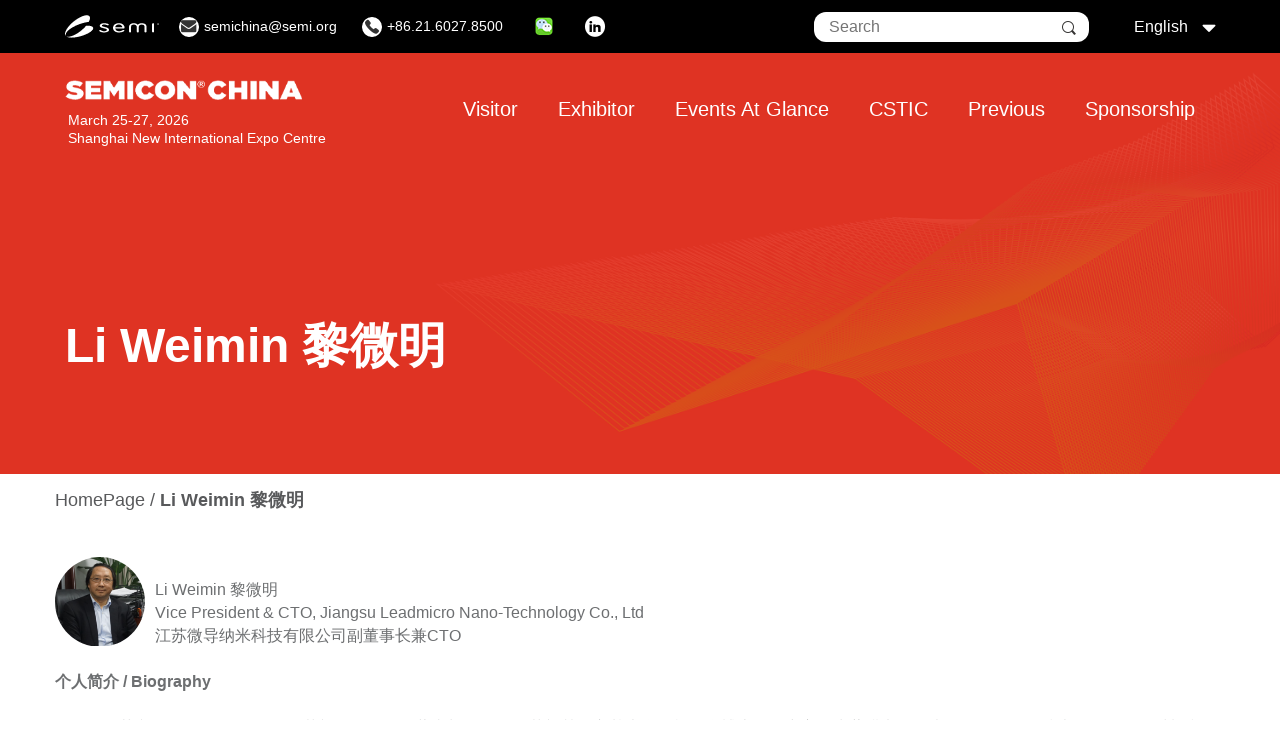

--- FILE ---
content_type: text/html;charset=utf-8
request_url: https://www.semiconchina.org/en/1374
body_size: 15317
content:










<!DOCTYPE html PUBLIC "-//WAPFORUM//DTD XHTML Mobile 1.0//EN" "http://www.wapforum.org/DTD/xhtml-mobile10.dtd">
<html xmlns="http://www.w3.org/1999/xhtml">

<head>
    <title>SEMICON China
                        
                        
                            - Li Weimin 黎微明
                        
                    </title>
    <meta http-equiv="Content-Type" content="text/html; charset=utf-8" />
    <meta http-equiv="Cache-Control" content="no-cache" />
    <meta http-equiv="Cache-Control" content="max-age=0" />
    <meta name="HandheldFriendly" content="true" />
    <meta name="viewport" content="width=device-width, initial-scale=1.0">
 












<link rel="stylesheet" type="text/css" href="/iconfont/iconfont.css">
<link rel="stylesheet" type="text/css" href="/css/bootstrap.min.css">
<link rel="stylesheet" type="text/css" href="/css/swiper-bundle.min.css">
<link rel="stylesheet" type="text/css" href="/css/common_old.css">
<link rel="stylesheet" type="text/css" href="/css/common.css">










<script language="javascript" type="text/javascript" src="/js/jsNew/jquery.min.js"></script>
<script language="javascript" type="text/javascript" src="/js/jsNew/masonry-docs.min.js"></script>
<script language="javascript" type="text/javascript" src="/js/jsNew/sg.js"></script>
<script language="javascript" type="text/javascript" src="/js/common.js"></script>
<script language="javascript" type="text/javascript" src="/js/swiper-bundle.min.js"></script>
<script type="text/javascript" src="/js/jquery-2.1.0.js"></script>
<script type="text/javascript" src="/js/bootstrap.min.js"></script>

<script type="text/javascript">
    $(document).ready(function() {
        var url = window.location.href;
        var flag;
        if(url.indexOf("zh") >= 0 ) {
            flag="zh";
        }else {
            flag="en";
        }
        $("#myBtn").click(function() {
            var formdeal = document.getElementById("myForm");
            var str2 = $.trim($("#edit-keys").val());
            if (str2 == "") {
                formdeal.action = "/"+flag+"/search";
                formdeal.target = "_self";
                formdeal.submit();
            } else {
                formdeal.action = "/"+flag+"/search/" + str2 + "/0";
                formdeal.target = "_self";
                formdeal.submit();
            }
        });
        $("#myBtn1").click(function() {
            var formdeal = document.getElementById("myForm1");
            var str2 = $.trim($("#edit-keys1").val());
            if (str2 == "") {
                formdeal.action = "/"+flag+"/search";
                formdeal.target = "_self";
                formdeal.submit();
            } else {
                formdeal.action = "/"+flag+"/search/" + str2 + "/0";
                formdeal.target = "_self";
                formdeal.submit();
            }
        });
    });
</script>









      
</head>

<body>
    









<header class="header-wrapper">
	<!-- 头部黑条start -->
	<div class="super-header">
		<div class="super-header-inner">
			<div class="region region-super-header-left">
                <div class="block block-semicon-custom block-semi-logo block-semicon-semi-logo-header">
                    <div class="block__content">
                        <a href="" target="_blank">
                            <svg width="163" height="40" viewBox="0 0 163 40" xmlns="http://www.w3.org/2000/svg"><path d="M43.751 18.973c-2.003-.363-4.369-.454-7.009-.363-8.011 9.623-20.846 17.974-29.403 19.064-2.093.272-3.641.091-4.915-.454.819.726 2.184 1.362 4.096 1.725 8.193 1.634 23.213-1.544 33.499-7.081 10.286-5.538 12.016-11.348 3.732-12.891zm-31.587 2.996c8.557-5.175 19.662-8.897 29.129-10.077C45.299 4.357 43.387-.454 35.923.545c-9.012 1.18-22.758 10.439-30.586 20.607-5.735 7.444-6.737 13.254-3.46 15.523-2.366-3.54 1.275-9.169 10.287-14.706zm58.35-.726l-4.643-1.271c-1.274-.363-1.911-.908-1.911-1.634 0-1.271 2.184-1.907 4.278-1.907 1.912 0 3.186.636 4.187 1.09.638.272 1.184.544 1.73.544 1.457 0 1.73-.635 1.73-1.18l-.182-.635c-.82-1.09-4.37-1.998-8.102-1.998-3.641 0-7.373 1.635-7.373 4.267 0 2.27 2.184 3.177 4.096 3.722l5.28 1.453c1.547.454 3.004.907 3.004 2.178 0 1.18-1.639 2.361-4.734 2.361-2.458 0-4.005-.817-5.098-1.453-.728-.363-1.274-.726-1.82-.726-.82 0-1.639.726-1.639 1.271 0 1.271 3.55 3.086 8.466 3.086 5.189 0 8.648-1.906 8.648-4.629-.091-2.724-3.004-3.722-5.917-4.539zm22.757-6.991c-6.554 0-10.013 4.086-10.013 8.08 0 3.722 2.731 8.079 10.559 8.079 5.371 0 9.103-2.178 9.103-3.268 0-1.271-1.183-1.271-1.638-1.271-.546 0-1.092.273-1.73.727-1.183.726-2.822 1.634-5.917 1.634-3.823 0-6.281-2.361-6.554-4.721h13.928c1.547 0 2.276-.454 2.276-1.452-.091-3.813-3.187-7.808-10.014-7.808zm6.19 6.991h-12.38c.273-2.452 2.367-4.812 6.19-4.812 3.732 0 5.917 2.451 6.19 4.812zm53.253-6.991c-1.093 0-1.73.545-1.73 1.544v12.981c0 .999.637 1.544 1.73 1.544 1.092 0 1.729-.545 1.729-1.544V15.796c0-.999-.637-1.544-1.729-1.544zm-26.399 2.633c1.457-1.543 4.096-2.633 6.645-2.633 4.006 0 8.375 1.816 8.375 5.72v8.896c0 .999-.637 1.543-1.73 1.543-1.092 0-1.729-.544-1.729-1.543v-8.442c0-2.542-1.639-3.722-4.916-3.722-2.458 0-5.006 1.361-5.006 3.722v8.442c0 .999-.638 1.543-1.73 1.543s-1.73-.544-1.73-1.543v-8.442c0-2.452-2.639-3.813-5.006-3.813-3.368 0-4.916 1.271-4.916 3.813v8.442c0 .999-.637 1.543-1.729 1.543-1.093 0-1.73-.544-1.73-1.543v-8.896c0-3.904 4.37-5.72 8.375-5.72 2.64 0 5.189.999 6.645 2.633l.182.091v-.091zm33.044-1.906h-.455a.196.196 0 0 1-.182-.182c0-.091.091-.181.182-.181h1.365c.091 0 .182.09.182.181a.196.196 0 0 1-.182.182h-.455v1.634c0 .091-.091.181-.182.181-.182 0-.182-.09-.182-.181v-1.634h-.091zm1.365 0c0-.273.091-.363.273-.363.091 0 .273 0 .364.181l.547 1.362.455-1.362c.091-.181.182-.181.364-.181s.273.09.273.363v1.634c0 .091-.091.181-.182.181s-.182-.09-.182-.181V15.07l-.546 1.543c0 .181-.091.181-.182.181s-.182-.09-.182-.181l-.547-1.543v1.543c0 .091-.091.181-.182.181s-.182-.09-.182-.181v-1.634h-.091z" id="Shape" fill-rule="nonzero"></path></svg></a>
                    </div>
                </div>
				<nav class="block block-menu navigation menu--contact-links">
					<div class="block__content">
						<ul class="menu menu--contact-links">
							<li class="icon-phone menu-item">
								<a href="/cdn-cgi/l/email-protection#6615030b0f050e0f08072615030b0f48091401" target="">
										<span class="menu-icon">
											<i class="iconfont iconyoujian"></i>
										</span>
									<span class="menu-text"><span class="__cf_email__" data-cfemail="c1b2a4aca8a2a9a8afa081b2a4aca8efaeb3a6">[email&#160;protected]</span></span>
								</a>
							</li>
							<li class="icon-phone menu-item">
								<a href="tel:++86 21 6027 8500" target="">
										<span class="menu-icon">
											<i class="iconfont icondianhua2"></i>
										</span>
									<span class="menu-text">+86.21.6027.8500</span>
								</a>
							</li>
							<li id="wx_li" class="icon-linkedin link--title-hidden menu-item title-hidden">
								<a >
									<img src="/images/icon_wechat.png" alt="">
								</a>
								<div id="wx_share_box" style="display: none;position: absolute;z-index: 99;margin-top: 5px;background-color: white;padding: 5px;border-radius: 3px;width:200px;">
									<img src="/images/qr_code.jpg" width="200px">
								</div>
							</li>
							<li class="icon-linkedin link--title-hidden menu-item title-hidden">
								<a href="https://www.linkedin.com/company/semi" target="_blank">
                                    <span class="menu-icon icon">
                                        <i class="iconfont iconlingying"></i>
                                    </span>
									<span class="visually-hidden">Linkedin</span>
								</a>
							</li>
						</ul>
					</div>
				</nav>
			</div>
			<div class="region region--super-header-right">
				<div class="views-exposed-form bef-exposed-form block block-views block-views-exposed-filter-blockacquia-search-page block-semicon-acquia-search-form-header"
					 data-drupal-selector="views-exposed-form-acquia-search-page">
					<div class="block-content">
						<form method="post" action="/en/newSearch">
							<div class="js-form-item form-item js-form-type-textfield form-item-search js-form-item-search search_box">
								<label>Search</label>
								<input type="text" name="search" placeholder="Search" class="form-text">
								<button id="myBtn"></button>
							</div>
							<div class="form-actions js-form-wrapper form-wrapper">
								<input type="submit" value="Search" class="button js-form-submit form-submit">
							</div>
						</form>
					</div>
				</div>
				<div class="language-switcher-language-url block block-language block-language-blocklanguage-content block-semicon-language-switcher-content">
					<div class="block__content">
						<ul class="menu menu--select-language menu-item--level-0">
							<li class="menu-toggle menu-item menu-item--level-0 menu-item--parent">
                                <span>
                                    English
                                    <span class="icon"><i class="iconfont iconsort-bottom"></i></span>
                                </span>
								<ul class="menu menu--level-1">
									<li class="menu-item menu-item--level-1">
										<a href="javascript:void(0)" onclick="langChoose('English','1374')" class="language-link is-active">English</a>
									</li>
									<li class="menu-item menu-item--level-1">
										<a href="javascript:void(0)" onclick="langChoose('Chinese','1374')" class="language-link">Chinese</a>
									</li>
								</ul>
							</li>
						</ul>
						<script data-cfasync="false" src="/cdn-cgi/scripts/5c5dd728/cloudflare-static/email-decode.min.js"></script><script type="text/javascript">
							function langChoose(flag,articleId) {
								var url = window.location.href;
								var localUrl="";
								if(url.indexOf("speakers")>=0){
									if(flag=='English'){
										localUrl="/speakers/en";
									}else {
										localUrl="/speakers";
									}
								}
								else if(url.indexOf("speaker") >= 0 ) { //判断url地址中是否包含link字符串
									if(flag=='English' && articleId){
										localUrl="/speaker/en/"+articleId;
									}else{
										localUrl="/speaker/"+articleId;
									}
								}else if((url.indexOf("zh") >= 0) || (url.indexOf("en") >= 0 )){
									if(flag=='English'){
										localUrl=url.replace("zh","en");
									}else {
										localUrl=url.replace("en","zh");
									}
								}else {
									if(flag=='English'){
										localUrl="/en";
									}else {
										localUrl="/zh";
									}
								}
								window.location.href=localUrl;
							}

							$('#wx_li').hover(function () {
								$('#wx_share_box').show();
							},function () {
								$('#wx_share_box').hide();
							});
						</script>
					</div>
				</div>
			</div>
		</div>
	</div>
	<!-- 头部黑条end -->

	<!-- 头部 nav start -->
	<section class="header">
		<nav class="header-navigation">
			<div class="header-navigation__inner">
				<div class="region region--navigation-left">
					<div id="block-semicon-branding" class="block block-system block-system-branding-block block-semicon-branding">
						<div class="block__content">
							<div class="branding-block">
								<div class="branding-block__logo">
									<a class="pcpc" href="/en"><img src="/images/logo.png" alt="" style="height: 20px;"/></a>
									<a class="mmmm" href="/en"><img src="/images/logo_black.png" alt="" /></a>
								</div>
								<div class="branding-block__slogan" style="max-width: 400px">March 25-27, 2026<br />Shanghai New International Expo Centre</div>
							</div>
						</div>
					</div>
				</div>
				<div class="region region--navigation-right">
					<nav class="block block-menu navigation menu--main menu_bar">
						<h2 class="visually-hidden block__title" id="block-semicon-main-menu-menu">Main navigation</h2>
						<div class="block__content nav_box">
							
								<ul >
									
										<li class=" ">
												
											
												
													<a class="nav" href="/en/49">Visitor</a>
												
												
											
											<ul class="menu">
												
													<li>
															
														
															
																<a href="/en/254" ><strong>Exhibition Overview</strong></a>
															
															
														

														<ul class="level_two">
															
																<li class="thr_btn">
																	
																		
																			<a href="/en/28" >Pre-registration</a>
																		
																		
																	
																	
																</li>
															
																<li class="thr_btn">
																	
																		
																			<a href="/en/30" >Visitor Guide</a>
																		
																		
																	
																	
																</li>
															
																<li class="thr_btn">
																	
																		
																			<a href="/en/1" >About SEMICON China</a>
																		
																		
																	
																	
																</li>
															
																<li class="thr_btn">
																	
																		
																			<a href="/en/21" >Exhibitor List</a>
																		
																		
																	
																	
																</li>
															
																<li class="thr_btn">
																	
																		
																			<a href="/en/2" >Floor Plan</a>
																		
																		
																	
																	
																</li>
															
																<li class="thr_btn">
																	
																		
																			<a href="/en/faq" >Visitor FAQ</a>
																		
																		
																	
																	
																</li>
															
																<li class="thr_btn">
																	
																		
																			<a href="/en/3" >Press Release</a>
																		
																		
																	
																	
																</li>
															
																<li class="thr_btn">
																	
																		
																			<a href="/en/56" >Media Partners</a>
																		
																		
																	
																	
																</li>
															
																<li class="thr_btn">
																	
																		
																			<a href="/en/662" >Post Show Report</a>
																		
																		
																	
																	
																</li>
															
																<li class="thr_btn">
																	
																		
																			<a href="/en/1594" >Previous Highlights</a>
																		
																		
																	
																	
																	<ul class="level_three">
																		
																			<li>
																				
																					
																						<a href="/en/2188" >SEMICON China 2025</a>
																					
																					
																				
																			</li>
																		
																			<li>
																				
																					
																						<a href="/en/1951" >SEMICON China 2024</a>
																					
																					
																				
																			</li>
																		
																			<li>
																				
																					
																						<a href="/en/1737" >SEMICON China 2023</a>
																					
																					
																				
																			</li>
																		
																			<li>
																				
																					
																						<a href="/en/1594" >SEMICON China 2022 Forum</a>
																					
																					
																				
																			</li>
																		
																			<li>
																				
																					
																						<a href="/en/1408" >SEMICON China 2021</a>
																					
																					
																				
																			</li>
																		
																			<li>
																				
																					
																						<a href="/en/1241" >SEMICON China 2020</a>
																					
																					
																				
																			</li>
																		
																			<li>
																				
																					
																						<a href="/en/1005" >SEMICON China 2019</a>
																					
																					
																				
																			</li>
																		
																			<li>
																				
																					
																						<a href="/en/741" >SEMICON China 2018</a>
																					
																					
																				
																			</li>
																		
																			<li>
																				
																					
																						<a href="/en/395" >SEMICON China 2017</a>
																					
																					
																				
																			</li>
																		
																			<li>
																				
																					
																						<a href="/en/232" >SEMICON China 2016</a>
																					
																					
																				
																			</li>
																		
																			<li>
																				
																					
																						<a href="/en/105" >SEMICON China 2015</a>
																					
																					
																				
																			</li>
																		
																			<li>
																				
																					
																						<a href="/en/86" >SEMICON China 2014</a>
																					
																					
																				
																			</li>
																		
																			<li>
																				
																					
																						<a href="/en/76" >SEMICON China 2013</a>
																					
																					
																				
																			</li>
																		
																	</ul>
																	
																</li>
															
																<li class="thr_btn">
																	
																		
																			<a href="/en/4" >Contact Us</a>
																		
																		
																	
																	
																</li>
															
														</ul>

													</li>

												
													<li>
															
														
															
																<a href="/en/48" ><strong>Theme Pavilions</strong></a>
															
															
														

														<ul class="level_two">
															
																<li class="thr_btn">
																	
																		
																			<a href="/en/42" >IC Manufacturing Pavilion</a>
																		
																		
																	
																	
																</li>
															
																<li class="thr_btn">
																	
																		
																			<a href="/en/44" >Compound Semiconductor Pavilion</a>
																		
																		
																	
																	
																</li>
															
																<li class="thr_btn">
																	
																		
																			<a href="/en/951" >SEMI Workforce Pavilion</a>
																		
																		
																	
																	
																</li>
															
																<li class="thr_btn">
																	
																		
																			<a href="/en/1642" >Smart Mobility Pavilion</a>
																		
																		
																	
																	
																</li>
															
														</ul>

													</li>

												
													<li>
															
														
															
																<a href="/en/40" ><strong>Hotel & Travel</strong></a>
															
															
														

														<ul class="level_two">
															
																<li class="thr_btn">
																	
																		
																			<a href="/en/25" >Area Overview</a>
																		
																		
																	
																	
																</li>
															
																<li class="thr_btn">
																	
																		
																			<a href="/en/26" >Hotel Reservation</a>
																		
																		
																	
																	
																</li>
															
																<li class="thr_btn">
																	
																		
																			<a href="/en/257" >Travel Guide</a>
																		
																		
																	
																	
																</li>
															
																<li class="thr_btn">
																	
																		
																			<a href="/en/240" >City Information</a>
																		
																		
																	
																	
																</li>
															
														</ul>

													</li>

												
											</ul>
										</li>
									
										<li class=" ">
												
											
												
													<a class="nav" href="/en/45">Exhibitor</a>
												
												
											
											<ul class="menu">
												
													<li>
															
														
															
																<a href="/en/23" ><strong>Exhibit Now</strong></a>
															
															
														

														<ul class="level_two">
															
														</ul>

													</li>

												
													<li>
															
														
															
																<a href="/en/2" ><strong>Floor Plan</strong></a>
															
															
														

														<ul class="level_two">
															
														</ul>

													</li>

												
													<li>
															
														
															
																<a href="/en/32" ><strong>Registration & Badge</strong></a>
															
															
														

														<ul class="level_two">
															
														</ul>

													</li>

												
													<li>
															
														
															
																<a href="/en/36" ><strong>Online Event Directory</strong></a>
															
															
														

														<ul class="level_two">
															
														</ul>

													</li>

												
													<li>
															
														
															
																<a href="/en/46" ><strong>Exhibitor Manual</strong></a>
															
															
														

														<ul class="level_two">
															
														</ul>

													</li>

												
													<li>
															
														
															
																<a href="/en/35" ><strong>Onsite Working Hours & Overtime</strong></a>
															
															
														

														<ul class="level_two">
															
														</ul>

													</li>

												
													<li>
															
														
															
																<a href="/en/33" ><strong>Exhibitor Update</strong></a>
															
															
														

														<ul class="level_two">
															
														</ul>

													</li>

												
													<li>
															
														
															
																<a href="/en/80" ><strong>Invitations</strong></a>
															
															
														

														<ul class="level_two">
															
														</ul>

													</li>

												
													<li>
															
														
															
																<a href="/en/13" ><strong>Download Logo</strong></a>
															
															
														

														<ul class="level_two">
															
														</ul>

													</li>

												
													<li>
															
														
															
																<a href="/en/40" ><strong>Hotel & Travel</strong></a>
															
															
														

														<ul class="level_two">
															
																<li class="thr_btn">
																	
																		
																			<a href="/en/25" >Area Overview</a>
																		
																		
																	
																	
																</li>
															
																<li class="thr_btn">
																	
																		
																			<a href="/en/26" >Hotel Reservation</a>
																		
																		
																	
																	
																</li>
															
																<li class="thr_btn">
																	
																		
																			<a href="/en/257" >Travel Guide</a>
																		
																		
																	
																	
																</li>
															
																<li class="thr_btn">
																	
																		
																			<a href="/en/240" >City Information</a>
																		
																		
																	
																	
																</li>
															
														</ul>

													</li>

												
													<li>
															
														
															
																<a href="/en/274" ><strong>Advertising and Sponsorship</strong></a>
															
															
														

														<ul class="level_two">
															
														</ul>

													</li>

												
													<li>
															
														
															
																<a href="/en/exfaq" ><strong>Exhibitor FAQ</strong></a>
															
															
														

														<ul class="level_two">
															
														</ul>

													</li>

												
											</ul>
										</li>
									
										<li class=" ">
												
											
												
													<a class="nav" href="/en/54">Events At Glance</a>
												
												
											
											<ul class="menu">
												
													<li>
															
														
															
																<a href="/en/54" ><strong>Schedule at a Glance</strong></a>
															
															
														

														<ul class="level_two">
															
														</ul>

													</li>

												
													<li>
															
														
															
																<a href="/en" ><strong>&nbsp;</strong></a>
															
															
														

														<ul class="level_two">
															
														</ul>

													</li>

												
													<li>
															
														
															
																<a href="/en/596" ><strong>Grand Events</strong></a>
															
															
														

														<ul class="level_two">
															
																<li class="thr_btn">
																	
																		
																			<a href="/en/2281" >Grand Opening Keynote</a>
																		
																		
																	
																	
																</li>
															
																<li class="thr_btn">
																	
																		
																			<a href="/en/2270" >SEMICON China Leadership Gala Dinner</a>
																		
																		
																	
																	
																</li>
															
																<li class="thr_btn">
																	
																		
																			<a href="/en/2280" >SEMI Golf  Tournament</a>
																		
																		
																	
																	
																</li>
															
														</ul>

													</li>

												
													<li>
															
														
															
																<a href="/en/589" ><strong>Innovation and Investment</strong></a>
															
															
														

														<ul class="level_two">
															
																<li class="thr_btn">
																	
																		
																			<a href="/en/2272" >SEMI Industry Strategy Symposium (ISS) :   SEMI Innovation and Investment Forum (SIIP China)</a>
																		
																		
																	
																	
																</li>
															
																<li class="thr_btn">
																	
																		
																			<a href="/en/2276" >Design Innovation Forum: AI Intelligent Applications and Automotive IC's</a>
																		
																		
																	
																	
																</li>
															
														</ul>

													</li>

												
													<li>
															
														
															
																<a href="/en/2279" ><strong>Workforce Development</strong></a>
															
															
														

														<ul class="level_two">
															
																<li class="thr_btn">
																	
																		
																			<a href="/en/2279" >SEMI Workforce CXO Talent Forum</a>
																		
																		
																	
																	
																</li>
															
														</ul>

													</li>

												
													<li>
															
														
															
																<a href="/en/2266" ><strong>Compound Semiconductor</strong></a>
															
															
														

														<ul class="level_two">
															
																<li class="thr_btn">
																	
																		
																			<a href="/en/2266" >Compound Semiconductor Asia Conference (CS Asia) </a>
																		
																		
																	
																	
																</li>
															
														</ul>

													</li>

												
													<li>
															
														
															
																<a href="/en/591" ><strong>IC manufacturing Technology & Supply Chain</strong></a>
															
															
														

														<ul class="level_two">
															
																<li class="thr_btn">
																	
																		
																			<a href="/en/2267" >Advanced Material International Conference</a>
																		
																		
																	
																	
																</li>
															
																<li class="thr_btn">
																	
																		
																			<a href="/en/2271" >IC manufacturing Supply Chain International Conference - Wafer Process and Equipment</a>
																		
																		
																	
																	
																</li>
															
																<li class="thr_btn">
																	
																		
																			<a href="/en/2265" >Heterogeneous Integration (Advanced Packaging) International Conference (HIIC)</a>
																		
																		
																	
																	
																</li>
															
																<li class="thr_btn">
																	
																		
																			<a href="/en/2278" >Green High-Tech Facility International Innovation Forum</a>
																		
																		
																	
																	
																</li>
															
																<li class="thr_btn">
																	
																		
																			<a href="/en/2274" >Smart Manufacturing Forum - Factory of the Future</a>
																		
																		
																	
																	
																</li>
															
																<li class="thr_btn">
																	
																		
																			<a href="/en/2273" >New Technology Release Conference</a>
																		
																		
																	
																	
																</li>
															
																<li class="thr_btn">
																	
																		
																			<a href="/en/2269" >EHS Technical Committee Chapter Formation Group Meeting</a>
																		
																		
																	
																	
																</li>
															
																<li class="thr_btn">
																	
																		
																			<a href="/en/2275" >Southeast Asia Networking Event (By Invitation)</a>
																		
																		
																	
																	
																</li>
															
														</ul>

													</li>

												
													<li>
															
														
															
																<a href="/en/1629" ><strong>Display on Silicon</strong></a>
															
															
														

														<ul class="level_two">
															
																<li class="thr_btn">
																	
																		
																		
																			<a href="https://www.fpdchina.org/en/272" target="_blank">CDC - Micro LED vs. OLED: AI Redraws the Battle Lines</a>
																		
																	
																	
																</li>
															
																<li class="thr_btn">
																	
																		
																		
																			<a href="https://www.fpdchina.org/en/271" target="_blank">SEMI China Micro LED Professional Committee Meeting (By Invitation)</a>
																		
																	
																	
																</li>
															
														</ul>

													</li>

												
													<li>
															
														
															
																<a href="/en/2277" ><strong>Sustainability & ESG</strong></a>
															
															
														

														<ul class="level_two">
															
																<li class="thr_btn">
																	
																		
																			<a href="/en/2277" >SCC Sustainability and ESG Summit Forum</a>
																		
																		
																	
																	
																</li>
															
														</ul>

													</li>

												
											</ul>
										</li>
									
										<li class=" ">
												
											
												
													<a class="nav" href="/en/5">CSTIC</a>
												
												
											
											<ul class="menu">
												
													<li>
															
														
															
																<a href="/en/5" ><strong>CSTIC 2026</strong></a>
															
															
														

														<ul class="level_two">
															
																<li class="thr_btn">
																	
																		
																			<a href="/en/5" >About CSTIC 2026</a>
																		
																		
																	
																	
																</li>
															
																<li class="thr_btn">
																	
																		
																			<a href="/en/61" >Keynote & Invited Speakers</a>
																		
																		
																	
																	
																</li>
															
																<li class="thr_btn">
																	
																		
																			<a href="/en/52" >SSEA Award</a>
																		
																		
																	
																	
																</li>
															
																<li class="thr_btn">
																	
																		
																			<a href="/en/7" >Committee</a>
																		
																		
																	
																	
																</li>
															
														</ul>

													</li>

												
													<li>
															
														
															
																<a href="/en/6" ><strong>Call for Papers</strong></a>
															
															
														

														<ul class="level_two">
															
														</ul>

													</li>

												
													<li>
															
														
															
																<a href="/en/87" ><strong>Author Kit</strong></a>
															
															
														

														<ul class="level_two">
															
														</ul>

													</li>

												
													<li>
															
														
															
																<a href="/en/59" ><strong>CSTIC Sponsorship</strong></a>
															
															
														

														<ul class="level_two">
															
														</ul>

													</li>

												
													<li>
															
														
															
																<a href="/en/289" ><strong>Previous CSTICs</strong></a>
															
															
														

														<ul class="level_two">
															
																<li class="thr_btn">
																	
																		
																			<a href="/en/2185" >CSTIC 2025</a>
																		
																		
																	
																	
																</li>
															
																<li class="thr_btn">
																	
																		
																			<a href="/en/1949" >CSTIC 2024</a>
																		
																		
																	
																	
																</li>
															
																<li class="thr_btn">
																	
																		
																			<a href="/en/1734" >CSTIC 2023</a>
																		
																		
																	
																	
																</li>
															
																<li class="thr_btn">
																	
																		
																			<a href="/en/1522" >CSTIC 2022</a>
																		
																		
																	
																	
																</li>
															
																<li class="thr_btn">
																	
																		
																			<a href="/en/1404" >CSTIC 2021</a>
																		
																		
																	
																	
																</li>
															
																<li class="thr_btn">
																	
																		
																			<a href="/en/1239" >CSTIC 2020</a>
																		
																		
																	
																	
																</li>
															
																<li class="thr_btn">
																	
																		
																			<a href="/en/989" >CSTIC 2019</a>
																		
																		
																	
																	
																</li>
															
																<li class="thr_btn">
																	
																		
																			<a href="/en/719" >CSTIC 2018</a>
																		
																		
																	
																	
																</li>
															
																<li class="thr_btn">
																	
																		
																			<a href="/en/486" >CSTIC 2017</a>
																		
																		
																	
																	
																</li>
															
																<li class="thr_btn">
																	
																		
																			<a href="/en/234" >CSTIC 2016</a>
																		
																		
																	
																	
																</li>
															
																<li class="thr_btn">
																	
																		
																			<a href="/en/276" >CSTIC 2015</a>
																		
																		
																	
																	
																</li>
															
																<li class="thr_btn">
																	
																		
																			<a href="/en/277" >CSTIC 2014</a>
																		
																		
																	
																	
																</li>
															
																<li class="thr_btn">
																	
																		
																			<a href="/en/278" >CSTIC 2013</a>
																		
																		
																	
																	
																</li>
															
																<li class="thr_btn">
																	
																		
																			<a href="/en/279" >CSTIC 2012</a>
																		
																		
																	
																	
																</li>
															
																<li class="thr_btn">
																	
																		
																			<a href="/en/280" >CSTIC 2011</a>
																		
																		
																	
																	
																</li>
															
																<li class="thr_btn">
																	
																		
																			<a href="/en/281" >CSTIC 2010</a>
																		
																		
																	
																	
																</li>
															
																<li class="thr_btn">
																	
																		
																			<a href="/en/282" >ISTC/CSTIC 2009</a>
																		
																		
																	
																	
																</li>
															
														</ul>

													</li>

												
											</ul>
										</li>
									
										<li class=" ">
												
											
												
													<a class="nav" href="/en/1594">Previous</a>
												
												
											
											<ul class="menu">
												
													<li>
															
														
															
																<a href="/en/2188" ><strong>SEMICON China 2025</strong></a>
															
															
														

														<ul class="level_two">
															
														</ul>

													</li>

												
													<li>
															
														
															
																<a href="/en/1951" ><strong>SEMICON China 2024</strong></a>
															
															
														

														<ul class="level_two">
															
														</ul>

													</li>

												
													<li>
															
														
															
																<a href="/en/1737" ><strong>SEMICON China 2023</strong></a>
															
															
														

														<ul class="level_two">
															
														</ul>

													</li>

												
													<li>
															
														
															
																<a href="/en/1594" ><strong>SEMICON China 2022 Forum</strong></a>
															
															
														

														<ul class="level_two">
															
														</ul>

													</li>

												
													<li>
															
														
															
																<a href="/en/1408" ><strong>SEMICON China 2021</strong></a>
															
															
														

														<ul class="level_two">
															
														</ul>

													</li>

												
													<li>
															
														
															
																<a href="/en/1241" ><strong>SEMICON China 2020</strong></a>
															
															
														

														<ul class="level_two">
															
														</ul>

													</li>

												
													<li>
															
														
															
																<a href="/en/1005" ><strong>SEMICON China 2019</strong></a>
															
															
														

														<ul class="level_two">
															
														</ul>

													</li>

												
													<li>
															
														
															
																<a href="/en/741" ><strong>SEMICON China 2018</strong></a>
															
															
														

														<ul class="level_two">
															
														</ul>

													</li>

												
													<li>
															
														
															
																<a href="/en/395" ><strong>SEMICON China 2017</strong></a>
															
															
														

														<ul class="level_two">
															
														</ul>

													</li>

												
													<li>
															
														
															
																<a href="/en/232" ><strong>SEMICON China 2016</strong></a>
															
															
														

														<ul class="level_two">
															
														</ul>

													</li>

												
													<li>
															
														
															
																<a href="/en/105" ><strong>SEMICON China 2015</strong></a>
															
															
														

														<ul class="level_two">
															
														</ul>

													</li>

												
													<li>
															
														
															
																<a href="/en/86" ><strong>SEMICON China 2014</strong></a>
															
															
														

														<ul class="level_two">
															
														</ul>

													</li>

												
													<li>
															
														
															
																<a href="/en/76" ><strong>SEMICON China 2013</strong></a>
															
															
														

														<ul class="level_two">
															
														</ul>

													</li>

												
											</ul>
										</li>
									
										<li class=" ">
												
											
												
													<a class="nav" href="/en/274">Sponsorship</a>
												
												
											
											<ul class="menu">
												
													<li>
															
														
															
																<a href="/en/274" ><strong>Advertising and Sponsorship</strong></a>
															
															
														

														<ul class="level_two">
															
														</ul>

													</li>

												
											</ul>
										</li>
									
								</ul>
							
						</div>
					</nav>
				</div>

				<script type="text/javascript">
					$('#wx_li').hover(function () {
						$('#wx_share_box').show();
					},function () {
						$('#wx_share_box').hide();
					});

					$(".menu_bar .nav_box > ul > li ").each(function() {
						if ($(this).index()==0) {
							$(this).children("ul").addClass("gz");
						}
						else if ($(this).index()==1) {
							$(this).children("ul").removeClass("gz");
							$(this).children("ul").addClass("czs");

						}
						else if ($(this).index()==2) {
							$(this).children("ul").removeClass("gz");
							$(this).children("ul").addClass("zz");
						}
						else if ($(this).index()==3) {
							$(this).children("ul").removeClass("gz");
							$(this).children().addClass("xw");
						}else{
							$(this).children("ul").removeClass("gz");
							$(this).children().addClass("xw");
						}
					});


					$("div.menu_bar ul").each(function() {
						if (!$(this).find("li").length) {
							$(this).remove();
						}
					});
					$("div.bar_menu ul").each(function() {
						if (!$(this).find("li").length) {
							$(this).remove();
						}
					});

					$("div.menu_bar .nav_box > ul > li > ul > li > ul > li").each(function() {
						if ($(this).find("ul").length) {
							$(this).addClass("thr_btn");
							$(this).children("a").append('<span class="sf-sub-indicator"> 禄</span>');
							//$(this).children("ul").addClass("level_three");
						}else{
							$(this).removeClass();
						}
					});

					$("div.bar_menu > ul > li > ul > li > ul > li").each(function() {
						if (!$(this).find("ul").length) {
							$(this).removeClass();
						}else{
							$(this).children("a").addClass("thr");
						}
					});
				</script>

			</div>
		</nav>
		<button class="navigation-toggle">
			<span></span>
			<small class="navigation-toggle__open">Menu</small>
			<small class="navigation-toggle__close">Close</small>
		</button>
	</section>

	<!-- 移动端 头部 nav start -->
	<nav class="mobile-navigation">
		<div class="mobile-navigation__inner">
			<div class="region region--navigation-right">
				<nav class="block block-menu navigation menu--main">
					<h2 class="visually-hidden block__title">Main navigation</h2>
					<div class="block__content bar_menu">

						
							<ul class="menu menu--main-menu"><!--一级菜单-->
								
									<li class="bar_menu_z"><!--一级菜单选项-->
											
										
											
												<a class="nav" href="/en/49">Visitor</a>
											
											
										
										<ul class="bar_menu_lo sj"><!--二级菜单-->
											
												<li ><!--二级菜单选项-->
														
													
														
															<a href="/en/254" ><strong>Exhibition Overview</strong></a>
														
														
													

													<ul class="bar_menu_lt"><!--三级菜单-->
														
															<li class=""><!--三级菜单选项-->
																
																	
																		<a href="/en/28" >Pre-registration</a>
																	
																	
																
																<ul class="bar_menu_lth"><!--四级菜单-->
																	
																</ul>
															</li>
														
															<li class=""><!--三级菜单选项-->
																
																	
																		<a href="/en/30" >Visitor Guide</a>
																	
																	
																
																<ul class="bar_menu_lth"><!--四级菜单-->
																	
																</ul>
															</li>
														
															<li class=""><!--三级菜单选项-->
																
																	
																		<a href="/en/1" >About SEMICON China</a>
																	
																	
																
																<ul class="bar_menu_lth"><!--四级菜单-->
																	
																</ul>
															</li>
														
															<li class=""><!--三级菜单选项-->
																
																	
																		<a href="/en/21" >Exhibitor List</a>
																	
																	
																
																<ul class="bar_menu_lth"><!--四级菜单-->
																	
																</ul>
															</li>
														
															<li class=""><!--三级菜单选项-->
																
																	
																		<a href="/en/2" >Floor Plan</a>
																	
																	
																
																<ul class="bar_menu_lth"><!--四级菜单-->
																	
																</ul>
															</li>
														
															<li class=""><!--三级菜单选项-->
																
																	
																		<a href="/en/faq" >Visitor FAQ</a>
																	
																	
																
																<ul class="bar_menu_lth"><!--四级菜单-->
																	
																</ul>
															</li>
														
															<li class=""><!--三级菜单选项-->
																
																	
																		<a href="/en/3" >Press Release</a>
																	
																	
																
																<ul class="bar_menu_lth"><!--四级菜单-->
																	
																</ul>
															</li>
														
															<li class=""><!--三级菜单选项-->
																
																	
																		<a href="/en/56" >Media Partners</a>
																	
																	
																
																<ul class="bar_menu_lth"><!--四级菜单-->
																	
																</ul>
															</li>
														
															<li class=""><!--三级菜单选项-->
																
																	
																		<a href="/en/662" >Post Show Report</a>
																	
																	
																
																<ul class="bar_menu_lth"><!--四级菜单-->
																	
																</ul>
															</li>
														
															<li class="has_three"><!--三级菜单选项-->
																
																	
																		<a href="/en/1594" >Previous Highlights</a>
																	
																	
																
																<ul class="bar_menu_lth"><!--四级菜单-->
																	
																		<li class=""><!--四级菜单选项-->
																			
																				
																					<a href="/en/2188" >SEMICON China 2025</a>
																				
																				
																			
																		</li>
																	
																		<li class=""><!--四级菜单选项-->
																			
																				
																					<a href="/en/1951" >SEMICON China 2024</a>
																				
																				
																			
																		</li>
																	
																		<li class=""><!--四级菜单选项-->
																			
																				
																					<a href="/en/1737" >SEMICON China 2023</a>
																				
																				
																			
																		</li>
																	
																		<li class=""><!--四级菜单选项-->
																			
																				
																					<a href="/en/1594" >SEMICON China 2022 Forum</a>
																				
																				
																			
																		</li>
																	
																		<li class=""><!--四级菜单选项-->
																			
																				
																					<a href="/en/1408" >SEMICON China 2021</a>
																				
																				
																			
																		</li>
																	
																		<li class=""><!--四级菜单选项-->
																			
																				
																					<a href="/en/1241" >SEMICON China 2020</a>
																				
																				
																			
																		</li>
																	
																		<li class=""><!--四级菜单选项-->
																			
																				
																					<a href="/en/1005" >SEMICON China 2019</a>
																				
																				
																			
																		</li>
																	
																		<li class=""><!--四级菜单选项-->
																			
																				
																					<a href="/en/741" >SEMICON China 2018</a>
																				
																				
																			
																		</li>
																	
																		<li class=""><!--四级菜单选项-->
																			
																				
																					<a href="/en/395" >SEMICON China 2017</a>
																				
																				
																			
																		</li>
																	
																		<li class=""><!--四级菜单选项-->
																			
																				
																					<a href="/en/232" >SEMICON China 2016</a>
																				
																				
																			
																		</li>
																	
																		<li class=""><!--四级菜单选项-->
																			
																				
																					<a href="/en/105" >SEMICON China 2015</a>
																				
																				
																			
																		</li>
																	
																		<li class=""><!--四级菜单选项-->
																			
																				
																					<a href="/en/86" >SEMICON China 2014</a>
																				
																				
																			
																		</li>
																	
																		<li class=""><!--四级菜单选项-->
																			
																				
																					<a href="/en/76" >SEMICON China 2013</a>
																				
																				
																			
																		</li>
																	
																</ul>
															</li>
														
															<li class=""><!--三级菜单选项-->
																
																	
																		<a href="/en/4" >Contact Us</a>
																	
																	
																
																<ul class="bar_menu_lth"><!--四级菜单-->
																	
																</ul>
															</li>
														
													</ul>

												</li>

											
												<li ><!--二级菜单选项-->
														
													
														
															<a href="/en/48" ><strong>Theme Pavilions</strong></a>
														
														
													

													<ul class="bar_menu_lt"><!--三级菜单-->
														
															<li class=""><!--三级菜单选项-->
																
																	
																		<a href="/en/42" >IC Manufacturing Pavilion</a>
																	
																	
																
																<ul class="bar_menu_lth"><!--四级菜单-->
																	
																</ul>
															</li>
														
															<li class=""><!--三级菜单选项-->
																
																	
																		<a href="/en/44" >Compound Semiconductor Pavilion</a>
																	
																	
																
																<ul class="bar_menu_lth"><!--四级菜单-->
																	
																</ul>
															</li>
														
															<li class=""><!--三级菜单选项-->
																
																	
																		<a href="/en/951" >SEMI Workforce Pavilion</a>
																	
																	
																
																<ul class="bar_menu_lth"><!--四级菜单-->
																	
																</ul>
															</li>
														
															<li class=""><!--三级菜单选项-->
																
																	
																		<a href="/en/1642" >Smart Mobility Pavilion</a>
																	
																	
																
																<ul class="bar_menu_lth"><!--四级菜单-->
																	
																</ul>
															</li>
														
													</ul>

												</li>

											
												<li ><!--二级菜单选项-->
														
													
														
															<a href="/en/40" ><strong>Hotel & Travel</strong></a>
														
														
													

													<ul class="bar_menu_lt"><!--三级菜单-->
														
															<li class=""><!--三级菜单选项-->
																
																	
																		<a href="/en/25" >Area Overview</a>
																	
																	
																
																<ul class="bar_menu_lth"><!--四级菜单-->
																	
																</ul>
															</li>
														
															<li class=""><!--三级菜单选项-->
																
																	
																		<a href="/en/26" >Hotel Reservation</a>
																	
																	
																
																<ul class="bar_menu_lth"><!--四级菜单-->
																	
																</ul>
															</li>
														
															<li class=""><!--三级菜单选项-->
																
																	
																		<a href="/en/257" >Travel Guide</a>
																	
																	
																
																<ul class="bar_menu_lth"><!--四级菜单-->
																	
																</ul>
															</li>
														
															<li class=""><!--三级菜单选项-->
																
																	
																		<a href="/en/240" >City Information</a>
																	
																	
																
																<ul class="bar_menu_lth"><!--四级菜单-->
																	
																</ul>
															</li>
														
													</ul>

												</li>

											
										</ul>
									</li>
								
									<li class="bar_menu_z"><!--一级菜单选项-->
											
										
											
												<a class="nav" href="/en/45">Exhibitor</a>
											
											
										
										<ul class="bar_menu_lo sj"><!--二级菜单-->
											
												<li ><!--二级菜单选项-->
														
													
														
															<a href="/en/23" ><strong>Exhibit Now</strong></a>
														
														
													

													<ul class="bar_menu_lt"><!--三级菜单-->
														
													</ul>

												</li>

											
												<li ><!--二级菜单选项-->
														
													
														
															<a href="/en/2" ><strong>Floor Plan</strong></a>
														
														
													

													<ul class="bar_menu_lt"><!--三级菜单-->
														
													</ul>

												</li>

											
												<li ><!--二级菜单选项-->
														
													
														
															<a href="/en/32" ><strong>Registration & Badge</strong></a>
														
														
													

													<ul class="bar_menu_lt"><!--三级菜单-->
														
													</ul>

												</li>

											
												<li ><!--二级菜单选项-->
														
													
														
															<a href="/en/36" ><strong>Online Event Directory</strong></a>
														
														
													

													<ul class="bar_menu_lt"><!--三级菜单-->
														
													</ul>

												</li>

											
												<li ><!--二级菜单选项-->
														
													
														
															<a href="/en/46" ><strong>Exhibitor Manual</strong></a>
														
														
													

													<ul class="bar_menu_lt"><!--三级菜单-->
														
													</ul>

												</li>

											
												<li ><!--二级菜单选项-->
														
													
														
															<a href="/en/35" ><strong>Onsite Working Hours & Overtime</strong></a>
														
														
													

													<ul class="bar_menu_lt"><!--三级菜单-->
														
													</ul>

												</li>

											
												<li ><!--二级菜单选项-->
														
													
														
															<a href="/en/33" ><strong>Exhibitor Update</strong></a>
														
														
													

													<ul class="bar_menu_lt"><!--三级菜单-->
														
													</ul>

												</li>

											
												<li ><!--二级菜单选项-->
														
													
														
															<a href="/en/80" ><strong>Invitations</strong></a>
														
														
													

													<ul class="bar_menu_lt"><!--三级菜单-->
														
													</ul>

												</li>

											
												<li ><!--二级菜单选项-->
														
													
														
															<a href="/en/13" ><strong>Download Logo</strong></a>
														
														
													

													<ul class="bar_menu_lt"><!--三级菜单-->
														
													</ul>

												</li>

											
												<li ><!--二级菜单选项-->
														
													
														
															<a href="/en/40" ><strong>Hotel & Travel</strong></a>
														
														
													

													<ul class="bar_menu_lt"><!--三级菜单-->
														
															<li class=""><!--三级菜单选项-->
																
																	
																		<a href="/en/25" >Area Overview</a>
																	
																	
																
																<ul class="bar_menu_lth"><!--四级菜单-->
																	
																</ul>
															</li>
														
															<li class=""><!--三级菜单选项-->
																
																	
																		<a href="/en/26" >Hotel Reservation</a>
																	
																	
																
																<ul class="bar_menu_lth"><!--四级菜单-->
																	
																</ul>
															</li>
														
															<li class=""><!--三级菜单选项-->
																
																	
																		<a href="/en/257" >Travel Guide</a>
																	
																	
																
																<ul class="bar_menu_lth"><!--四级菜单-->
																	
																</ul>
															</li>
														
															<li class=""><!--三级菜单选项-->
																
																	
																		<a href="/en/240" >City Information</a>
																	
																	
																
																<ul class="bar_menu_lth"><!--四级菜单-->
																	
																</ul>
															</li>
														
													</ul>

												</li>

											
												<li ><!--二级菜单选项-->
														
													
														
															<a href="/en/274" ><strong>Advertising and Sponsorship</strong></a>
														
														
													

													<ul class="bar_menu_lt"><!--三级菜单-->
														
													</ul>

												</li>

											
												<li ><!--二级菜单选项-->
														
													
														
															<a href="/en/exfaq" ><strong>Exhibitor FAQ</strong></a>
														
														
													

													<ul class="bar_menu_lt"><!--三级菜单-->
														
													</ul>

												</li>

											
										</ul>
									</li>
								
									<li class="bar_menu_z"><!--一级菜单选项-->
											
										
											
												<a class="nav" href="/en/54">Events At Glance</a>
											
											
										
										<ul class="bar_menu_lo sj"><!--二级菜单-->
											
												<li ><!--二级菜单选项-->
														
													
														
															<a href="/en/54" ><strong>Schedule at a Glance</strong></a>
														
														
													

													<ul class="bar_menu_lt"><!--三级菜单-->
														
													</ul>

												</li>

											
												<li ><!--二级菜单选项-->
														
													
														
															<a href="/en" ><strong>&nbsp;</strong></a>
														
														
													

													<ul class="bar_menu_lt"><!--三级菜单-->
														
													</ul>

												</li>

											
												<li ><!--二级菜单选项-->
														
													
														
															<a href="/en/596" ><strong>Grand Events</strong></a>
														
														
													

													<ul class="bar_menu_lt"><!--三级菜单-->
														
															<li class=""><!--三级菜单选项-->
																
																	
																		<a href="/en/2281" >Grand Opening Keynote</a>
																	
																	
																
																<ul class="bar_menu_lth"><!--四级菜单-->
																	
																</ul>
															</li>
														
															<li class=""><!--三级菜单选项-->
																
																	
																		<a href="/en/2270" >SEMICON China Leadership Gala Dinner</a>
																	
																	
																
																<ul class="bar_menu_lth"><!--四级菜单-->
																	
																</ul>
															</li>
														
															<li class=""><!--三级菜单选项-->
																
																	
																		<a href="/en/2280" >SEMI Golf  Tournament</a>
																	
																	
																
																<ul class="bar_menu_lth"><!--四级菜单-->
																	
																</ul>
															</li>
														
													</ul>

												</li>

											
												<li ><!--二级菜单选项-->
														
													
														
															<a href="/en/589" ><strong>Innovation and Investment</strong></a>
														
														
													

													<ul class="bar_menu_lt"><!--三级菜单-->
														
															<li class=""><!--三级菜单选项-->
																
																	
																		<a href="/en/2272" >SEMI Industry Strategy Symposium (ISS) :   SEMI Innovation and Investment Forum (SIIP China)</a>
																	
																	
																
																<ul class="bar_menu_lth"><!--四级菜单-->
																	
																</ul>
															</li>
														
															<li class=""><!--三级菜单选项-->
																
																	
																		<a href="/en/2276" >Design Innovation Forum: AI Intelligent Applications and Automotive IC's</a>
																	
																	
																
																<ul class="bar_menu_lth"><!--四级菜单-->
																	
																</ul>
															</li>
														
													</ul>

												</li>

											
												<li ><!--二级菜单选项-->
														
													
														
															<a href="/en/2279" ><strong>Workforce Development</strong></a>
														
														
													

													<ul class="bar_menu_lt"><!--三级菜单-->
														
															<li class=""><!--三级菜单选项-->
																
																	
																		<a href="/en/2279" >SEMI Workforce CXO Talent Forum</a>
																	
																	
																
																<ul class="bar_menu_lth"><!--四级菜单-->
																	
																</ul>
															</li>
														
													</ul>

												</li>

											
												<li ><!--二级菜单选项-->
														
													
														
															<a href="/en/2266" ><strong>Compound Semiconductor</strong></a>
														
														
													

													<ul class="bar_menu_lt"><!--三级菜单-->
														
															<li class=""><!--三级菜单选项-->
																
																	
																		<a href="/en/2266" >Compound Semiconductor Asia Conference (CS Asia) </a>
																	
																	
																
																<ul class="bar_menu_lth"><!--四级菜单-->
																	
																</ul>
															</li>
														
													</ul>

												</li>

											
												<li ><!--二级菜单选项-->
														
													
														
															<a href="/en/591" ><strong>IC manufacturing Technology & Supply Chain</strong></a>
														
														
													

													<ul class="bar_menu_lt"><!--三级菜单-->
														
															<li class=""><!--三级菜单选项-->
																
																	
																		<a href="/en/2267" >Advanced Material International Conference</a>
																	
																	
																
																<ul class="bar_menu_lth"><!--四级菜单-->
																	
																</ul>
															</li>
														
															<li class=""><!--三级菜单选项-->
																
																	
																		<a href="/en/2271" >IC manufacturing Supply Chain International Conference - Wafer Process and Equipment</a>
																	
																	
																
																<ul class="bar_menu_lth"><!--四级菜单-->
																	
																</ul>
															</li>
														
															<li class=""><!--三级菜单选项-->
																
																	
																		<a href="/en/2265" >Heterogeneous Integration (Advanced Packaging) International Conference (HIIC)</a>
																	
																	
																
																<ul class="bar_menu_lth"><!--四级菜单-->
																	
																</ul>
															</li>
														
															<li class=""><!--三级菜单选项-->
																
																	
																		<a href="/en/2278" >Green High-Tech Facility International Innovation Forum</a>
																	
																	
																
																<ul class="bar_menu_lth"><!--四级菜单-->
																	
																</ul>
															</li>
														
															<li class=""><!--三级菜单选项-->
																
																	
																		<a href="/en/2274" >Smart Manufacturing Forum - Factory of the Future</a>
																	
																	
																
																<ul class="bar_menu_lth"><!--四级菜单-->
																	
																</ul>
															</li>
														
															<li class=""><!--三级菜单选项-->
																
																	
																		<a href="/en/2273" >New Technology Release Conference</a>
																	
																	
																
																<ul class="bar_menu_lth"><!--四级菜单-->
																	
																</ul>
															</li>
														
															<li class=""><!--三级菜单选项-->
																
																	
																		<a href="/en/2269" >EHS Technical Committee Chapter Formation Group Meeting</a>
																	
																	
																
																<ul class="bar_menu_lth"><!--四级菜单-->
																	
																</ul>
															</li>
														
															<li class=""><!--三级菜单选项-->
																
																	
																		<a href="/en/2275" >Southeast Asia Networking Event (By Invitation)</a>
																	
																	
																
																<ul class="bar_menu_lth"><!--四级菜单-->
																	
																</ul>
															</li>
														
													</ul>

												</li>

											
												<li ><!--二级菜单选项-->
														
													
														
															<a href="/en/1629" ><strong>Display on Silicon</strong></a>
														
														
													

													<ul class="bar_menu_lt"><!--三级菜单-->
														
															<li class=""><!--三级菜单选项-->
																
																	
																	
																		<a href="https://www.fpdchina.org/en/272" target="_blank">CDC - Micro LED vs. OLED: AI Redraws the Battle Lines</a>
																	
																
																<ul class="bar_menu_lth"><!--四级菜单-->
																	
																</ul>
															</li>
														
															<li class=""><!--三级菜单选项-->
																
																	
																	
																		<a href="https://www.fpdchina.org/en/271" target="_blank">SEMI China Micro LED Professional Committee Meeting (By Invitation)</a>
																	
																
																<ul class="bar_menu_lth"><!--四级菜单-->
																	
																</ul>
															</li>
														
													</ul>

												</li>

											
												<li ><!--二级菜单选项-->
														
													
														
															<a href="/en/2277" ><strong>Sustainability & ESG</strong></a>
														
														
													

													<ul class="bar_menu_lt"><!--三级菜单-->
														
															<li class=""><!--三级菜单选项-->
																
																	
																		<a href="/en/2277" >SCC Sustainability and ESG Summit Forum</a>
																	
																	
																
																<ul class="bar_menu_lth"><!--四级菜单-->
																	
																</ul>
															</li>
														
													</ul>

												</li>

											
										</ul>
									</li>
								
									<li class="bar_menu_z"><!--一级菜单选项-->
											
										
											
												<a class="nav" href="/en/5">CSTIC</a>
											
											
										
										<ul class="bar_menu_lo sj"><!--二级菜单-->
											
												<li ><!--二级菜单选项-->
														
													
														
															<a href="/en/5" ><strong>CSTIC 2026</strong></a>
														
														
													

													<ul class="bar_menu_lt"><!--三级菜单-->
														
															<li class=""><!--三级菜单选项-->
																
																	
																		<a href="/en/5" >About CSTIC 2026</a>
																	
																	
																
																<ul class="bar_menu_lth"><!--四级菜单-->
																	
																</ul>
															</li>
														
															<li class=""><!--三级菜单选项-->
																
																	
																		<a href="/en/61" >Keynote & Invited Speakers</a>
																	
																	
																
																<ul class="bar_menu_lth"><!--四级菜单-->
																	
																</ul>
															</li>
														
															<li class=""><!--三级菜单选项-->
																
																	
																		<a href="/en/52" >SSEA Award</a>
																	
																	
																
																<ul class="bar_menu_lth"><!--四级菜单-->
																	
																</ul>
															</li>
														
															<li class=""><!--三级菜单选项-->
																
																	
																		<a href="/en/7" >Committee</a>
																	
																	
																
																<ul class="bar_menu_lth"><!--四级菜单-->
																	
																</ul>
															</li>
														
													</ul>

												</li>

											
												<li ><!--二级菜单选项-->
														
													
														
															<a href="/en/6" ><strong>Call for Papers</strong></a>
														
														
													

													<ul class="bar_menu_lt"><!--三级菜单-->
														
													</ul>

												</li>

											
												<li ><!--二级菜单选项-->
														
													
														
															<a href="/en/87" ><strong>Author Kit</strong></a>
														
														
													

													<ul class="bar_menu_lt"><!--三级菜单-->
														
													</ul>

												</li>

											
												<li ><!--二级菜单选项-->
														
													
														
															<a href="/en/59" ><strong>CSTIC Sponsorship</strong></a>
														
														
													

													<ul class="bar_menu_lt"><!--三级菜单-->
														
													</ul>

												</li>

											
												<li ><!--二级菜单选项-->
														
													
														
															<a href="/en/289" ><strong>Previous CSTICs</strong></a>
														
														
													

													<ul class="bar_menu_lt"><!--三级菜单-->
														
															<li class=""><!--三级菜单选项-->
																
																	
																		<a href="/en/2185" >CSTIC 2025</a>
																	
																	
																
																<ul class="bar_menu_lth"><!--四级菜单-->
																	
																</ul>
															</li>
														
															<li class=""><!--三级菜单选项-->
																
																	
																		<a href="/en/1949" >CSTIC 2024</a>
																	
																	
																
																<ul class="bar_menu_lth"><!--四级菜单-->
																	
																</ul>
															</li>
														
															<li class=""><!--三级菜单选项-->
																
																	
																		<a href="/en/1734" >CSTIC 2023</a>
																	
																	
																
																<ul class="bar_menu_lth"><!--四级菜单-->
																	
																</ul>
															</li>
														
															<li class=""><!--三级菜单选项-->
																
																	
																		<a href="/en/1522" >CSTIC 2022</a>
																	
																	
																
																<ul class="bar_menu_lth"><!--四级菜单-->
																	
																</ul>
															</li>
														
															<li class=""><!--三级菜单选项-->
																
																	
																		<a href="/en/1404" >CSTIC 2021</a>
																	
																	
																
																<ul class="bar_menu_lth"><!--四级菜单-->
																	
																</ul>
															</li>
														
															<li class=""><!--三级菜单选项-->
																
																	
																		<a href="/en/1239" >CSTIC 2020</a>
																	
																	
																
																<ul class="bar_menu_lth"><!--四级菜单-->
																	
																</ul>
															</li>
														
															<li class=""><!--三级菜单选项-->
																
																	
																		<a href="/en/989" >CSTIC 2019</a>
																	
																	
																
																<ul class="bar_menu_lth"><!--四级菜单-->
																	
																</ul>
															</li>
														
															<li class=""><!--三级菜单选项-->
																
																	
																		<a href="/en/719" >CSTIC 2018</a>
																	
																	
																
																<ul class="bar_menu_lth"><!--四级菜单-->
																	
																</ul>
															</li>
														
															<li class=""><!--三级菜单选项-->
																
																	
																		<a href="/en/486" >CSTIC 2017</a>
																	
																	
																
																<ul class="bar_menu_lth"><!--四级菜单-->
																	
																</ul>
															</li>
														
															<li class=""><!--三级菜单选项-->
																
																	
																		<a href="/en/234" >CSTIC 2016</a>
																	
																	
																
																<ul class="bar_menu_lth"><!--四级菜单-->
																	
																</ul>
															</li>
														
															<li class=""><!--三级菜单选项-->
																
																	
																		<a href="/en/276" >CSTIC 2015</a>
																	
																	
																
																<ul class="bar_menu_lth"><!--四级菜单-->
																	
																</ul>
															</li>
														
															<li class=""><!--三级菜单选项-->
																
																	
																		<a href="/en/277" >CSTIC 2014</a>
																	
																	
																
																<ul class="bar_menu_lth"><!--四级菜单-->
																	
																</ul>
															</li>
														
															<li class=""><!--三级菜单选项-->
																
																	
																		<a href="/en/278" >CSTIC 2013</a>
																	
																	
																
																<ul class="bar_menu_lth"><!--四级菜单-->
																	
																</ul>
															</li>
														
															<li class=""><!--三级菜单选项-->
																
																	
																		<a href="/en/279" >CSTIC 2012</a>
																	
																	
																
																<ul class="bar_menu_lth"><!--四级菜单-->
																	
																</ul>
															</li>
														
															<li class=""><!--三级菜单选项-->
																
																	
																		<a href="/en/280" >CSTIC 2011</a>
																	
																	
																
																<ul class="bar_menu_lth"><!--四级菜单-->
																	
																</ul>
															</li>
														
															<li class=""><!--三级菜单选项-->
																
																	
																		<a href="/en/281" >CSTIC 2010</a>
																	
																	
																
																<ul class="bar_menu_lth"><!--四级菜单-->
																	
																</ul>
															</li>
														
															<li class=""><!--三级菜单选项-->
																
																	
																		<a href="/en/282" >ISTC/CSTIC 2009</a>
																	
																	
																
																<ul class="bar_menu_lth"><!--四级菜单-->
																	
																</ul>
															</li>
														
													</ul>

												</li>

											
										</ul>
									</li>
								
									<li class="bar_menu_z"><!--一级菜单选项-->
											
										
											
												<a class="nav" href="/en/1594">Previous</a>
											
											
										
										<ul class="bar_menu_lo sj"><!--二级菜单-->
											
												<li ><!--二级菜单选项-->
														
													
														
															<a href="/en/2188" ><strong>SEMICON China 2025</strong></a>
														
														
													

													<ul class="bar_menu_lt"><!--三级菜单-->
														
													</ul>

												</li>

											
												<li ><!--二级菜单选项-->
														
													
														
															<a href="/en/1951" ><strong>SEMICON China 2024</strong></a>
														
														
													

													<ul class="bar_menu_lt"><!--三级菜单-->
														
													</ul>

												</li>

											
												<li ><!--二级菜单选项-->
														
													
														
															<a href="/en/1737" ><strong>SEMICON China 2023</strong></a>
														
														
													

													<ul class="bar_menu_lt"><!--三级菜单-->
														
													</ul>

												</li>

											
												<li ><!--二级菜单选项-->
														
													
														
															<a href="/en/1594" ><strong>SEMICON China 2022 Forum</strong></a>
														
														
													

													<ul class="bar_menu_lt"><!--三级菜单-->
														
													</ul>

												</li>

											
												<li ><!--二级菜单选项-->
														
													
														
															<a href="/en/1408" ><strong>SEMICON China 2021</strong></a>
														
														
													

													<ul class="bar_menu_lt"><!--三级菜单-->
														
													</ul>

												</li>

											
												<li ><!--二级菜单选项-->
														
													
														
															<a href="/en/1241" ><strong>SEMICON China 2020</strong></a>
														
														
													

													<ul class="bar_menu_lt"><!--三级菜单-->
														
													</ul>

												</li>

											
												<li ><!--二级菜单选项-->
														
													
														
															<a href="/en/1005" ><strong>SEMICON China 2019</strong></a>
														
														
													

													<ul class="bar_menu_lt"><!--三级菜单-->
														
													</ul>

												</li>

											
												<li ><!--二级菜单选项-->
														
													
														
															<a href="/en/741" ><strong>SEMICON China 2018</strong></a>
														
														
													

													<ul class="bar_menu_lt"><!--三级菜单-->
														
													</ul>

												</li>

											
												<li ><!--二级菜单选项-->
														
													
														
															<a href="/en/395" ><strong>SEMICON China 2017</strong></a>
														
														
													

													<ul class="bar_menu_lt"><!--三级菜单-->
														
													</ul>

												</li>

											
												<li ><!--二级菜单选项-->
														
													
														
															<a href="/en/232" ><strong>SEMICON China 2016</strong></a>
														
														
													

													<ul class="bar_menu_lt"><!--三级菜单-->
														
													</ul>

												</li>

											
												<li ><!--二级菜单选项-->
														
													
														
															<a href="/en/105" ><strong>SEMICON China 2015</strong></a>
														
														
													

													<ul class="bar_menu_lt"><!--三级菜单-->
														
													</ul>

												</li>

											
												<li ><!--二级菜单选项-->
														
													
														
															<a href="/en/86" ><strong>SEMICON China 2014</strong></a>
														
														
													

													<ul class="bar_menu_lt"><!--三级菜单-->
														
													</ul>

												</li>

											
												<li ><!--二级菜单选项-->
														
													
														
															<a href="/en/76" ><strong>SEMICON China 2013</strong></a>
														
														
													

													<ul class="bar_menu_lt"><!--三级菜单-->
														
													</ul>

												</li>

											
										</ul>
									</li>
								
									<li class="bar_menu_z"><!--一级菜单选项-->
											
										
											
												<a class="nav" href="/en/274">Sponsorship</a>
											
											
										
										<ul class="bar_menu_lo sj"><!--二级菜单-->
											
												<li ><!--二级菜单选项-->
														
													
														
															<a href="/en/274" ><strong>Advertising and Sponsorship</strong></a>
														
														
													

													<ul class="bar_menu_lt"><!--三级菜单-->
														
													</ul>

												</li>

											
										</ul>
									</li>
								
							</ul>
						
					</div>
				</nav>
			</div>
			<div class="region region--super-header-right">
				<div class="views-exposed-form bef-exposed-form block block-views block-views-exposed-filter-blockacquia-search-page block-semicon-acquia-search-form-header">
					<div class="block__content">
						<form id="myForm" action="/en/newSearch" method="post" accept-charset="UTF-8">
							<div class="js-form-item form-item js-form-type-textfield form-item-search js-form-item-search">
								<label>Search</label>
								<input id="edit-keys" maxlength="35" type="text" name="search" value="" size="30" maxlength="128" placeholder="Search" class="form-text">
							</div>
							<div class="form-actions js-form-wrapper form-wrapper">
								<input type="submit" class="button js-form-submit form-submit" value="Search">
							</div>
						</form>
					</div>
				</div>
				<div class="language-switcher-language-url block block-language block-language-blocklanguage-content block-semicon-language-switcher-content">
					<div class="block__content">
						<ul class="menu menu--select-language menu-item--level-0">
							<li class="menu-toggle menu-item menu-item--level-0 menu-item--parent">
                                <span>
                                    Select Language
                                    <span class="icon"><i class="iconfont iconsort-bottom"></i></span>
                                </span>
								<ul class="menu menu--level-1">
									<li class="menu-item menu-item--level-1"><a href="javascript:void(0)" onclick="langChoose('English','1374')" class="language-link is-active">English</a></li>
									<li class="menu-item menu-item--level-1"><a href="javascript:void(0)" onclick="langChoose('Chinese','1374')" class="language-link">Chinese</a></li>
								</ul>
							</li>
						</ul>
					</div>
				</div>
			</div>
		</div>
	</nav>
	<!-- 移动端 头部 nav end -->

	<!-- 头部 nav end -->



</header>
<div class="banner-box">
	<div class="banner has-image gradient has-title other">
		
		
			
			
			
			
				<img class="banner-image" src="/images/banner.jpg" alt="" />
			
		
		<div class="banner__title-links-wrapper">

			
				
				
				
					<div class="banner__title-wrapper">
						<h1 class="banner__title other">Li Weimin 黎微明</h1>
					</div>
				
				
			


			<div class="banner__links">

				

			</div>
		</div>
		<div class="banner__countdown">
			
		</div>
	</div>
</div>
<!-- banner end -->
    <div class="pageMain">
        <div class="breadcrumb__wrapper">
            <div class="region region--breadcrumb">
                <div class="block block-system block-system-breadcrumb-block block-semicon-breadcrumbs">
                    <div class="block__content">
                        <nav>
                            <ol class="breadcrumb__items">

                                
                                    
                                    
                                        <li class="breadcrumb__item">
                                            <a href="/en">HomePage</a>
                                        </li>
                                        <li class="breadcrumb__item">
                                            <span>Li Weimin 黎微明</span>
                                        </li>
                                    
                                

                                
                                
                                
                                
                                
                                
                                
                                
                                
                            </ol>
                        </nav>
                    </div>
                </div>
            </div>
        </div>
    	<div class="banner">



    	</div>
        <div class="main-container container">
            <header>















            </header>
            
                
                
                    <div class="row">
                        <div class="content">

                            <div class="con_box"><style type="text/css">
    .photo_go{
        width:90px;
        height:90px;
        overflow: hidden;
        border-radius: 65px;	
        border:0px solid #cccccc;	
    }
</style>
<table class="ke-zeroborder" width="100%" cellspacing="0" cellpadding="0" border="0" align="center">
	<tbody>
		<tr>
			<td width="100">
				<div class="photo_go">
					<img src="https://www.semiconchina.org/Semicon_China_Manager/upload/kindeditor/image/20210219/20210219165900_843.png" alt="" width="90" height="90" /> 
				</div>
			</td>
			<td valign="bottom">
				Li Weimin 黎微明 <br />
Vice President &amp; CTO, Jiangsu Leadmicro Nano-Technology Co., Ltd<br />
江苏微导纳米科技有限公司副董事长兼CTO
			</td>
		</tr>
		<tr>
			<td colspan="2">
				<br />
<strong>个人简介 / Biography</strong><br />
<br />
				<p>
					黎微明，英文名：LIWEIMIN，男，芬兰籍，公司副董事长兼CTO，芬兰赫尔辛基大学无机化学博士。研究方向为薄膜电致发光及原子层沉积技术。ALD金属材料和工艺领域国际知名专家。拥有25年以上的原子层沉积（ALD）技术的研发和产业化经验，掌握国际领先的ALD技术，在国际ALD技术领域享有较高声誉。其研究成果影响广泛，在国际主流杂志发表论文22项，多项论文引领ALD技术的发展潮流，对ALD技术的进一步发展做出了重要贡献。
				</p>
				<p>
					黎微明博士是国际ALD会议技术委员会成员，中国ALD会议发起人，联合主席，SEMI中国光标核心委员，2016年荣获省双创人才，被聘为江苏省第四批产业教授，是无锡市“太湖人才计划”领军团队带头人，江苏省“双创团队”带头人。荣获2020年“典赞.科技江苏”十大创新创业人物荣誉。
				</p>
<br />
<strong>摘要 / Abstract</strong><br />
<br />
				<p>
					Atomic Layer Deposition (ALD) is a key technology for deposition of conformal and pinhole-free thin films on the most challenging nano-architectures such as ultra-thin high-k dielectrics, ultra-high aspect ratio trenches, through-silicon vias, nano-powders and through-porous structures. In an ALD process, different chemical precursors are introduced to a substrate surface via saturated surface chemisorption reaction with well-separated pulses, resulting in film growth on sub-nanometer scale. Unlike many other deposition technique, ALD film thickness and composition can be well controlled and adjusted at atomic layer level, enables preparation of highly organized and functional materials, such as graded layer nanolaminates, mixed oxides and tunable semiconductor thin films.
				</p>
Since the initial deployment of ALD thin film as passivation layer for magnetic reader heads for hard disk drives in the 90’s, ALD technology experienced rapid expansion for data storage applications ranging from low cost HDD to high value added random access memories today. A variety of novel ALD materials and processes have been successfully used for high volume production. Continuous development for higher data storage density and faster data access speed also calls for additional innovation on device structures and integrations with new materials and processes. The authors examine fundamentals of ALD chemistries for some well-known processes that have been used for advanced memory applications. Recent development of domestic ALD technology in advanced memory device manufacturing is highlighted.
			</td>
		</tr>
	</tbody>
</table></div>
                        </div>
                    </div>
                
            
        </div>
    </div>
    <script type="text/javascript">
        $(".pageMain").find('h2').each(function () {
            var titleLength=$(this).html().length;
            if(titleLength>10&&titleLength<20){
                $(this).addClass("long");
            }
            if(titleLength>=20){
                $(this).addClass("longer");
            }
        });
    </script>
    








<footer class="footer" role="contentinfo">
	<div class="footer__inner">
		<div class="footer__top">
			<div class="region region--footer-top">
				<div class="block block-system block-system-branding-block block-semicon-branding-footer">
					<div class="block__content">
						<div class="branding-block">
							<div class="branding-block__logo">
								<a href="/" title="Home" rel="home">
									<img src="/images/logo.png" alt="" style="height: 29px;" />
								</a>
							</div>
						</div>
					</div>
				</div>
				<div id="block-semicon-semi-logo-footer" class="block block-semicon-custom block-semi-logo block-semicon-semi-logo-footer">
					<div class="block__content">
						<a href="/" target="_blank">
							<svg width="163" height="40" viewBox="0 0 163 40" xmlns="http://www.w3.org/2000/svg"><path d="M43.751 18.973c-2.003-.363-4.369-.454-7.009-.363-8.011 9.623-20.846 17.974-29.403 19.064-2.093.272-3.641.091-4.915-.454.819.726 2.184 1.362 4.096 1.725 8.193 1.634 23.213-1.544 33.499-7.081 10.286-5.538 12.016-11.348 3.732-12.891zm-31.587 2.996c8.557-5.175 19.662-8.897 29.129-10.077C45.299 4.357 43.387-.454 35.923.545c-9.012 1.18-22.758 10.439-30.586 20.607-5.735 7.444-6.737 13.254-3.46 15.523-2.366-3.54 1.275-9.169 10.287-14.706zm58.35-.726l-4.643-1.271c-1.274-.363-1.911-.908-1.911-1.634 0-1.271 2.184-1.907 4.278-1.907 1.912 0 3.186.636 4.187 1.09.638.272 1.184.544 1.73.544 1.457 0 1.73-.635 1.73-1.18l-.182-.635c-.82-1.09-4.37-1.998-8.102-1.998-3.641 0-7.373 1.635-7.373 4.267 0 2.27 2.184 3.177 4.096 3.722l5.28 1.453c1.547.454 3.004.907 3.004 2.178 0 1.18-1.639 2.361-4.734 2.361-2.458 0-4.005-.817-5.098-1.453-.728-.363-1.274-.726-1.82-.726-.82 0-1.639.726-1.639 1.271 0 1.271 3.55 3.086 8.466 3.086 5.189 0 8.648-1.906 8.648-4.629-.091-2.724-3.004-3.722-5.917-4.539zm22.757-6.991c-6.554 0-10.013 4.086-10.013 8.08 0 3.722 2.731 8.079 10.559 8.079 5.371 0 9.103-2.178 9.103-3.268 0-1.271-1.183-1.271-1.638-1.271-.546 0-1.092.273-1.73.727-1.183.726-2.822 1.634-5.917 1.634-3.823 0-6.281-2.361-6.554-4.721h13.928c1.547 0 2.276-.454 2.276-1.452-.091-3.813-3.187-7.808-10.014-7.808zm6.19 6.991h-12.38c.273-2.452 2.367-4.812 6.19-4.812 3.732 0 5.917 2.451 6.19 4.812zm53.253-6.991c-1.093 0-1.73.545-1.73 1.544v12.981c0 .999.637 1.544 1.73 1.544 1.092 0 1.729-.545 1.729-1.544V15.796c0-.999-.637-1.544-1.729-1.544zm-26.399 2.633c1.457-1.543 4.096-2.633 6.645-2.633 4.006 0 8.375 1.816 8.375 5.72v8.896c0 .999-.637 1.543-1.73 1.543-1.092 0-1.729-.544-1.729-1.543v-8.442c0-2.542-1.639-3.722-4.916-3.722-2.458 0-5.006 1.361-5.006 3.722v8.442c0 .999-.638 1.543-1.73 1.543s-1.73-.544-1.73-1.543v-8.442c0-2.452-2.639-3.813-5.006-3.813-3.368 0-4.916 1.271-4.916 3.813v8.442c0 .999-.637 1.543-1.729 1.543-1.093 0-1.73-.544-1.73-1.543v-8.896c0-3.904 4.37-5.72 8.375-5.72 2.64 0 5.189.999 6.645 2.633l.182.091v-.091zm33.044-1.906h-.455a.196.196 0 0 1-.182-.182c0-.091.091-.181.182-.181h1.365c.091 0 .182.09.182.181a.196.196 0 0 1-.182.182h-.455v1.634c0 .091-.091.181-.182.181-.182 0-.182-.09-.182-.181v-1.634h-.091zm1.365 0c0-.273.091-.363.273-.363.091 0 .273 0 .364.181l.547 1.362.455-1.362c.091-.181.182-.181.364-.181s.273.09.273.363v1.634c0 .091-.091.181-.182.181s-.182-.09-.182-.181V15.07l-.546 1.543c0 .181-.091.181-.182.181s-.182-.09-.182-.181l-.547-1.543v1.543c0 .091-.091.181-.182.181s-.182-.09-.182-.181v-1.634h-.091z" id="Shape" fill-rule="nonzero"></path></svg>
						</a>
					</div>
				</div>
			</div>
		</div>
		<div class="footer__middle">
			<div class="footer__left">
				<div class="region region--footer-left">
					<div class="block block-block-content block-semicon-footer-contact">
						<h2 class="block__title">Contact us</h2>
						<div class="block__content">
							<p>SEMI China</p>
							<p>Room 803, 2nd Building, No. 1158, Zhang Dong Road, Pudong,
								Shanghai, 201203, China</p>
							<p>Tel: +86.21.6027.8500</p>
							<p>Email: <a href="/cdn-cgi/l/email-protection#a9daccc4c0cac1c0c7c8e9daccc4c087c6dbce"><span class="__cf_email__" data-cfemail="9ae9fff7f3f9f2f3f4fbdae9fff7f3b4f5e8fd">[email&#160;protected]</span></a></p>
							<p>
								<i class="iconfont iconweixin"></i>
								<a href="https://www.linkedin.com/company/semi" target="_blank"><i class="iconfont iconlingying"></i></a>
							</p>
							<p>FOLLOW US</p>
							<p><img src="/images/qr_code.png" alt="" /></p>
						</div>
					</div>
				</div>
			</div>
			<div class="footer__center">
				<div class="region region--footer-center">
					<nav class="block block-menu navigation menu--main">
						<h2 class="block__title">Menu</h2>
						<div class="block__content">
							<ul region="footer_center" class="menu">
								<li><a href="/en/1">About</a></li>
								
								
								
								
								
								
									
										<li>
											
												
													<a class="nav" href="/en/49">Visitor</a>
												
												
											
										</li>
									
										<li>
											
												
													<a class="nav" href="/en/45">Exhibitor</a>
												
												
											
										</li>
									
										<li>
											
												
													<a class="nav" href="/en/54">Events At Glance</a>
												
												
											
										</li>
									
										<li>
											
												
													<a class="nav" href="/en/5">CSTIC</a>
												
												
											
										</li>
									
										<li>
											
												
													<a class="nav" href="/en/1594">Previous</a>
												
												
											
										</li>
									
										<li>
											
												
													<a class="nav" href="/en/274">Sponsorship</a>
												
												
											
										</li>
									
								


							</ul>
						</div>
					</nav>
				</div>
			</div>
			<div class="footer__right">
				<div class="region region--footer-right">
					<div class="block block-block-content block-semicon-footer-extra">
						<h2 class="block__title">SEMICON China 2026 Show Dates</h2>
						<div class="block__content">
							<p>Wednesday, 25 March 2026 09:00am - 5:00pm</p>
							<p>Thursday , 26 March 2026 09:00am - 5:00pm</p>
							<p>Friday   , 27 March 2026 09:00am - 4:00pm</p>
						</div>
					</div>
				</div>
			</div>
		</div>
		<div class="footer__bottom">
			<div class="region region--footer-bottom">
				<div class="block block-block-content block-semicon-footer-copyright">
					<div class="block__content">
						<p>Copyright SEMI 2025. All rights reserved. <a href="https://www.semi.org/en/terms-of-use" target="_blank">Terms of Use</a> | <a href="https://china.semi.org.cn/article/268" target="_blank">Privacy Policy</a></p>
						<p><a href="https://beian.miit.gov.cn" target="_blank">沪ICP备06022522号</a> <a href="http://www.beian.gov.cn/portal/registerSystemInfo?recordcode=31011502010679" target="_blank">沪公网安备31011502010679号</a></p>
					</div>
				</div>
			</div>
		</div>
	</div>
</footer>
<!-- foot end -->

<script data-cfasync="false" src="/cdn-cgi/scripts/5c5dd728/cloudflare-static/email-decode.min.js"></script><script type="text/javascript">

	var _gaq = _gaq || [];
	_gaq.push(['_setAccount', 'UA-7687662-14']);
	_gaq.push(['_trackPageview']);

	(function() {
		var ga = document.createElement('script'); ga.type = 'text/javascript'; ga.async = true;
		ga.src = ('https:' == document.location.protocol ? 'https://ssl' : 'http://www') + '.google-analytics.com/ga.js';
		var s = document.getElementsByTagName('script')[0]; s.parentNode.insertBefore(ga, s);
	})();

	// window._bd_share_config={"common":{"bdSnsKey":{},"bdText":"","bdMini":"1","bdMiniList":false,"bdPic":"","bdStyle":"0","bdSize":"16"},"slide":{"type":"slide","bdImg":"0","bdPos":"left","bdTop":"124.5"},"selectShare":{"bdContainerClass":null,"bdSelectMiniList":["qzone","tsina","tqq","renren","weixin"]}};with(document)0[(getElementsByTagName('head')[0]||body).appendChild(createElement('script')).src='http://bdimg.share.baidu.com/static/api/js/share.js?v=89860593.js?cdnversion='+~(-new Date()/36e5)];


</script>

<script>
var _hmt = _hmt || [];
(function() {
  var hm = document.createElement("script");
  hm.src = "https://hm.baidu.com/hm.js?3311f392af5cca99f8204dafa74c5352";
  var s = document.getElementsByTagName("script")[0]; 
  s.parentNode.insertBefore(hm, s);
})();
</script>
<script defer src="https://static.cloudflareinsights.com/beacon.min.js/vcd15cbe7772f49c399c6a5babf22c1241717689176015" integrity="sha512-ZpsOmlRQV6y907TI0dKBHq9Md29nnaEIPlkf84rnaERnq6zvWvPUqr2ft8M1aS28oN72PdrCzSjY4U6VaAw1EQ==" data-cf-beacon='{"rayId":"9af74fac4a3df485","version":"2025.9.1","serverTiming":{"name":{"cfExtPri":true,"cfEdge":true,"cfOrigin":true,"cfL4":true,"cfSpeedBrain":true,"cfCacheStatus":true}},"token":"baffb0321bc64db08dda0cd49364d2eb","b":1}' crossorigin="anonymous"></script>
</body>

</html>






--- FILE ---
content_type: text/css
request_url: https://www.semiconchina.org/iconfont/iconfont.css
body_size: 2587
content:
@font-face {font-family: "iconfont";
  src: url('iconfont.eot?t=1599813812694'); /* IE9 */
  src: url('iconfont.eot?t=1599813812694#iefix') format('embedded-opentype'), /* IE6-IE8 */
  url('[data-uri]') format('woff2'),
  url('iconfont.woff?t=1599813812694') format('woff'),
  url('iconfont.ttf?t=1599813812694') format('truetype'), /* chrome, firefox, opera, Safari, Android, iOS 4.2+ */
  url('iconfont.svg?t=1599813812694#iconfont') format('svg'); /* iOS 4.1- */
}

.iconfont {
  font-family: "iconfont" !important;
  font-size: 16px;
  font-style: normal;
  -webkit-font-smoothing: antialiased;
  -moz-osx-font-smoothing: grayscale;
}

.iconup:before {
  content: "\e604";
}

.iconup-arrow:before {
  content: "\e603";
}

.iconjian:before {
  content: "\e635";
}

.icondizhi:before {
  content: "\e626";
}

.iconjia:before {
  content: "\e633";
}

.icondown:before {
  content: "\e602";
}

.iconiconfontsousuo:before {
  content: "\e645";
}

.iconyoujiantou1:before {
  content: "\e607";
}

.iconyoujiantou:before {
  content: "\e61f";
}

.iconweixin:before {
  content: "\e62c";
}

.iconsort-bottom:before {
  content: "\e601";
}

.iconlingying:before {
  content: "\e600";
}

.iconyoujian:before {
  content: "\e651";
}

.icondianhua2:before {
  content: "\e617";
}



--- FILE ---
content_type: text/css
request_url: https://www.semiconchina.org/css/common_old.css
body_size: 6820
content:
@charset "utf-8";
/* CSS Document */

/** {-webkit-touch-callout:none; -webkit-text-size-adjust:none; -webkit-tap-highlight-color:rgba(0,0,0,0); -webkit-touch-callout:none;}*/
/*html{-webkit-text-size-adjust:none;}*/
/*img {border: 0 none; vertical-align: top; max-width:100%; height:auto; }*/
/*ul, li ,ol {list-style-type: none; padding:0px; }*/
/*h1, h2, h3, h4, h5, h6 {}*/
/*body, input, select, button, textarea {font-family:Arial,SimSun; font-size:14px;}*/
/*button {cursor: pointer; }*/
/*i, em, cite { font-style: normal; }*/
/*body {color: #000; line-height: 150%; font-family:'Microsoft Yahei', 'Roboto', Arial, Verdana, sans-serif;}*/
/*body.game {overflow:hidden;}*/
/*a:visited {}*/
/*a:active, a:hover {text-decoration: none;}*/
/*a:focus {outline: none;}*/

/*.dn {display:none;}*/
/*.bm0 {margin-bottom:0px !important;}*/
/*.bt0 {margin-top:0px !important;}*/
/*.mb10 {margin-bottom:10px !important;}*/
/*.mb20 {margin-bottom:20px !important;}*/
/*input,button,select,textarea{outline:none}*/
/*textarea{resize:none}*/
/*input[type="text"] {-webkit-user-select:text; -webkit-appearance: none;}*/
/*input[type="button"] {-webkit-appearance: none;}*/
/*.rteright {text-align:right;}*/
/*.rtecenter {text-align:center;}*/
/*.col-sm-3,.col-sm-9 {padding-left:0px; padding-right:0px;}*/
/*.clear {clear:both;}*/
/*h2.block_title {font-size:28px; border-bottom:1px solid #e6e7e8; color:#3f3f41; padding-bottom:14px; margin-bottom:24px; margin-top:10px;}*/


/*.tip {line-height:30px; background:#F00; color:#FFF; font-size:16px; text-align:center; display:none; display:block\9;}*/
/*.top {background:#020202; min-height:50px;}*/
/*.container {max-width:1140px;}*/
/*.top .phone {color:#FFF; float:left; margin-top:15px;}*/
/*.top .phone img {margin-right:5px;}*/
/*.top .share_box {float:right; margin-top:12px; margin-left:20px;}*/
/*.top .share_box .wx_share {display:inline-block; position:relative;}*/
/*.top .share_box .wx_share .wx_share_box {position:absolute; z-index:99; margin-top:5px; left:-35px; background:#FFF; padding:5px; border-radius:3px; display:none;}*/
/*.top .share_box a {background:#fff; border-radius:50%; -moz-border-radius:50%; -webkit-border-radius:50%; color:#000; font-size:12px; height:20px; line-height:20px; text-align:center; width:20px; display:inline-block; margin-left:10px;}*/
/*.top .lang_box {float:right; font-size:12px; color:#666; background:#fff; border-radius:16px; margin:3px 0 0; padding:6px 13px 6px 13px; margin-top:10px; margin-left:20px; position:relative;}*/
/*.top .lang_box ul {display:none; position:absolute; z-index:1000; white-space:nowrap; font-size:12px; border-radius:2px; width:96px; top:28px; left:10px;}*/
/*.top .lang_box ul li a {padding:5px 10px; color:#FFF; display:block; text-decoration:none; background:#673BB8;}*/
/*.top .lang_box ul li a:hover {color:#333; background:#f1f1f1;}*/
/*.top .search_box {background:#FFF; float:right; width:150px; height:29px; border-radius:30px; margin-top:10px; padding:3px 28px 3px 10px; position:relative;}*/
/*.top .search_box input[type="text"] {width:100%; font-style:italic; border:none;}*/
/*.top .search_box button {position:absolute; width:29px; height:29px; top:0px; right:0px; background:url(../images/fdj.png) 7px center no-repeat; border:none;}*/
/*.head_ban {background:#eaeaea; padding:37px 0; position:relative;}*/
/*.head_ban .ban_txt {position:absolute; top:31px; margin-left:230px; font-size:15px;}*/
/*.head_ban .ban_txt strong {color:#d53a30; font-size:14px;}*/
/*.head_ban .head_btn {position:absolute; top:27px; right:9%;}*/
/*.head_ban .head_btn ul li {margin-left:25px; float:left;}*/
/*.head_ban .head_btn ul li a {background:url(../images/sq_btn.gif) repeat-x; font-size:21px; color:#fff; line-height:48px; min-width:172px; margin:0; padding:0; border-radius:6px; text-align:center; display:block; text-decoration:none;}*/
/*.head_ban .head_btn ul li a.other {background:url(../images/dj_btn.gif) repeat-x;}*/
/*.head_ban .head_btn ul li a:hover {background:#000;}*/
/*.menu_bar {background:url(../images/bar_bg.gif) repeat-x; box-shadow:-1px 3px 10px #333; position:relative; z-index:999;}*/
/*.menu_bar .nav_box {float:right;}*/
/*.menu_bar .nav_box ul li {float:left; position:relative;}*/
/*.menu_bar .nav_box ul li a.nav {font-size:20px; color:#fff; padding:13px 20px; display:block; text-decoration:none;}*/
/*.menu_bar .nav_box ul li a.nav:hover {background-color:#0c456a;}*/
/*.menu_bar .nav_box ul li ul.menu {padding:10px; background:#0c456a; position:absolute; top:46px; min-width:209px; z-index:9; display:none; left:-20px;}*/
/*.menu_bar.live .nav_box ul li ul.menu {top:46px;}*/
.gz {left:-350px; width:800px;}
/*.menu_bar .nav_box ul li ul.menu.czs {left:-170px; width:440px;}*/
/*.menu_bar .nav_box ul li ul.menu.zz {left:-280px; width:440px;}*/
/*.menu_bar .nav_box ul li ul.menu li {width:29%; margin:0 2%; float:left; padding:5px 0px;}*/
/*.menu_bar .nav_box ul li ul.menu.xw li {width:100%;}*/
/*.menu_bar .nav_box ul li ul.menu.czs li,.menu_bar .nav_box ul li ul.menu.zz li {width:46%;}*/
/*.menu_bar .nav_box ul li ul.menu li a {color:#FFF; text-decoration:none; font-size:15px;}*/
.level_two {width:200px; padding-left:12px;}
.level_two li {float:none; padding:5px 0px; width:100%;}
.level_two li ul.level_three {left:50% !important; position:absolute; background:#f17e36; z-index:99; display:none; top:0 !important; padding:8px 0px!important; width:220px !important;}
/*.tb-megamenu {position:absolute; right:10px; top:55px; display:none;}*/
/*.tb-megamenu.live {top:55px;}*/
/*.tb-megamenu .btn {*/
/*display: inline-block;*/
/*	color:#FFF;*/
/*	text-shadow: 0 -1px 0 rgba(0,0,0,0.25);*/
/*    padding:10px;*/
/*    margin-bottom: 0;*/
/*    font-size: 13px;*/
/*    line-height: 18px;*/
/*    text-align: center;*/
/*    vertical-align: middle;*/
/*    cursor: pointer;*/
/*    background-color: #f5f5f5;*/
/*    background-image: -moz-linear-gradient(top,#fff,#e6e6e6);*/
/*    background-image: -webkit-gradient(linear,0 0,0 100%,from(#fff),to(#e6e6e6));*/
/*    background-image: -webkit-linear-gradient(top,#fff,#e6e6e6);*/
/*    background-image: -o-linear-gradient(top,#fff,#e6e6e6);*/
/*    background-image: linear-gradient(to bottom,#fff,#e6e6e6);*/
/*    background-repeat: repeat-x;*/
/*    filter: progid:DXImageTransform.Microsoft.gradient(startColorstr='#ffffffff', endColorstr='#ffe5e5e5', GradientType=0);*/
/*    border-color: #e6e6e6 #e6e6e6 #bfbfbf;*/
/*    border-color: rgba(0,0,0,0.1) rgba(0,0,0,0.1) rgba(0,0,0,0.25);*/
/*    filter: progid:DXImageTransform.Microsoft.gradient(enabled = false);*/
/*    border: 1px solid #bbb;*/
/*    border-bottom-color: #a2a2a2;*/
/*    -webkit-border-radius: 4px;*/
/*    -moz-border-radius: 4px;*/
/*    border-radius: 4px;*/
/*    -webkit-box-shadow: inset 0 1px 0 rgba(255,255,255,.2), 0 1px 2px rgba(0,0,0,.05);*/
/*    -moz-box-shadow: inset 0 1px 0 rgba(255,255,255,.2), 0 1px 2px rgba(0,0,0,.05);*/
/*    box-shadow: inset 0 1px 0 rgba(255,255,255,.2), 0 1px 2px rgba(0,0,0,.05);*/
/*}*/
/*.tb-megamenu .btn:hover,*/
/*.tb-megamenu .btn:focus,*/
/*.tb-megamenu .btn:active,*/
/*.tb-megamenu .btn.active,*/
/*.tb-megamenu .btn.disabled,*/
/*.tb-megamenu .btn[disabled] {color:#fff; background-color:#d9d9d9; *background-color:#cccccc;}*/
/*.bar_menu {position:absolute; width:100%; z-index:999; background:#0c456a; color:#FFF; top:100px; display:none;}*/
/*.bar_menu.red {background:#ba312a;}*/
/*.bar_menu.live {top:50px;}*/
/*.bar_menu ul {margin-bottom:0px;}*/
/*.bar_menu ul li a {padding:9px 15px; display:block; color:#FFF; text-decoration:none;}*/
/*.bar_menu ul li.onthis a {background:#FFF; color:#673BB8;}*/
/*.bar_menu ul li.active a {background:#f1f1f1; color:#333;}*/
/*.bar_menu ul li ul.bar_menu_lo {padding:10px; background:#000; display:none;}*/
/*.bar_menu ul li ul.bar_menu_lo li a {margin-left:20px; padding:5px 0px; background:#000; color:#FFF;}*/
/*.bar_menu ul li ul.bar_menu_lo li.onthis a {background:#000; color:#673BB8;}*/
/*.bar_menu ul li ul.bar_menu_lo li.active a {color:#d95e00;}*/
/*.bar_menu ul li ul.bar_menu_lo li ul.bar_menu_lt {padding:10px; display:none;}*/
/*.bar_menu ul li ul.bar_menu_lo li ul.bar_menu_lt li a {color:#FFF;}*/
/*.bar_menu ul li ul.bar_menu_lo li ul.bar_menu_lt > li.onthis > a {color:#673BB8;}*/
/*.bar_menu ul li ul.bar_menu_lo li ul.bar_menu_lt > li.active > a {color:#d95e00;}*/
/*.bar_menu ul li ul.bar_menu_lo li ul.bar_menu_lt > li > a:after {display:none;}*/
/*.bar_menu ul li ul.bar_menu_lo li ul.bar_menu_lt li ul.bar_menu_lth {display:none;}*/
/*.bar_menu ul li ul.bar_menu_lo li ul.bar_menu_lt li ul.bar_menu_lth li a {padding-left:10px;}*/
/*.bar_menu ul > li > ul.bar_menu_lo.sj > li > a:after,*/
/*.bar_menu ul > li > ul.bar_menu_lo > li > ul.bar_menu_lt > li.has_three > a:after {*/
/*    display: block;*/
/*    content: " ";*/
/*    float: right;*/
/*    width: 0;*/
/*    height: 0;*/
/*    border-color: transparent;*/
/*    border-style: solid;*/
/*    border-width: 5px 0 5px 5px;*/
/*    border-left-color: #cccccc;*/
/*    margin-top: 5px;*/
/*}*/

.pageMain {padding-bottom:20px;}
.main-container {margin-bottom:50px;}
.pageMain .nav_bar {border-bottom:1px solid #e6e7e8; padding:15px 0px 10px 0px; font-size:12px; color:#6d6f71;}
.pageMain .nav_bar span {margin:0 6px;}
.pageMain .nav_bar a {color: #6d6f71;}
.pageMain .row .content {position:relative; min-height:1px; margin-left:15px; margin-right:15px;}
.pageMain .row .content .con_title {clear:both; color:#58575c; margin:15px 0 0; padding-bottom:10px; width:100%; font-size:28px; line-height:35px; text-transform:capitalize; font-weight:300; border-bottom:1px solid #e6e7e8; margin-bottom:20px;}
.pageMain .row .content .con_box {padding-top:30px; color:#6d6f71}
.pageMain .row .content .con_box .list_cont .list_title {display:block; cursor:pointer; position:relative; margin-top:2px; padding-left:2.2em; border:1px solid #d3d3d3; background:#e6e6e6 url(../images/list_bg.png) 50% 50% repeat-x; font-weight:400; color:#555; border-radius:4px; height:40px; line-height:38px;}
.pageMain .row .content .con_box .list_cont .list_title.active {border:1px solid #aaa !important; background:#FFF !important; border-radius:4px 4px 0px 0px; color:#555 !important;}
.pageMain .row .content .con_box .list_cont .list_title.hover {color:#212121; background:#dadada url(../images/list_bg_h.png) 50% 50% repeat-x; border:1px solid #999;}
.pageMain .row .content .con_box .list_cont .list_title em {position:absolute; left:.5em; top:50%; margin-top:-8px; background-image:url(../images/icons.png); background-position:-32px -16px; display:inline-block; width:16px; height:16px;}
.pageMain .row .content .con_box .list_cont .list_title.active em {background-position: -64px -16px;}
.pageMain .row .content .con_box .list_cont .list_conbox {padding:1em 2.2em; border:1px solid #aaa; background:#fff; color:#222; border-top:0; border-radius:0px 0px 4px 4px; line-height:20px; font-size:100%; display:none;}
.pageMain .row .input_box {position:relative;}
.pageMain .row .input_box .search_btn {display:inline-block; width:40px; height:34px; background:url(../images/fdj.png) center center no-repeat; position:absolute; top:0; right:0; border:1px solid #ccc; border-radius:0px 4px 4px 0px;}
.pageMain .row .input_box .search_btn:hover {background-color:#f1f1f1;}
.pageMain .row ol.search_results li h3 {font-size:20px;}
.pageMain .row ol.search_results li a {color:#58585b; font-family:'Roboto', sans-serif; font-weight:700;}
.pageMain .row ol.search_results li p {font-family:'Roboto', sans-serif; font-size:14px; line-height:18px; color:#6d6f70;}
.pageMain .row ul.pagination {display:inline-block; padding-left:0; margin:20px 0; border-radius:4px;}
.pageMain .row ul.pagination li a {color:#000; border-color:#000;}
.pageMain .row ul.pagination li.active a {background:#000; color:#fff;}
.pageMain .row .banner {padding-top:10px;}
.pageMain .row .banner img {width:32%; max-width:365px;}
.pageMain .row .banner.ph {display:none; text-align:center;}
.pageMain .row .banner.ph img {width:90%; max-width:none;}
.pageMain .row .box {font-size:15px; line-height:20px;}
.pageMain .row .agenda_box {width:100%; background-color:#ffffff; max-height:573px; overflow-y:auto; padding:0; margin-top:20px; border-bottom:1px solid #e7e7e7; border-top:1px solid #e7e7e7; float:left;}
.pageMain .row .agenda_box table {border-right:1px solid #e7e7e7; border-left:1px solid #e7e7e7;}
.pageMain .row .agenda_box table tr {border-top:1px solid #e7e7e7;}
.pageMain .row .agenda_box table tr:first-child {border-top:none;}
.pageMain .row .agenda_box table tr td {padding:10px 5px; font-size:12px;}
.pageMain .row .agenda_box table tr td table {border-left:none; border-right:none;}
.pageMain .row .agenda_box table tr td strong {font-size:15px;}
.pageMain .row .social_box {width:70%; padding:20px 20px 20px 35px; margin-bottom:0; background-color:#ffffff; float:left;}
.pageMain .row .social_box .social_feed {width:50%; margin-right:-6px; display:inline-block; vertical-align:top; text-align:right;}
.pageMain .row .social_box .social_feed.right {padding:10px 20px; margin:0 0 20px; border-left:5px solid #eeeeee;}
.pageMain .row .social_box .social_feed a {color:#F9A152; font-size:15px;}
.pageMain .row .social_box .social_buttons {position:fixed; bottom:50px; width:100%; background-color:#fff; padding:10px 0; text-align:center; display:none;}
.pageMain .row .social_box .social_buttons a.button {background-color:#faa21d; display:inline-block; margin:auto; padding:8px 40px; color:#ffffff; border-radius:6px; font-size:16px; line-height:16px; font-weight:700;}
.pageMain .row .highlights_box {background:#f7f7f7; clear:both;}
.pageMain .row .highlights_box .hl_box {display:inline-block; vertical-align:top; margin-right:-8px; position:relative; height:auto; width:50%; overflow:hidden;}
.pageMain .row .highlights_box .hl_box .ht_box {padding-bottom:50%; height:0; overflow:hidden;}
.pageMain .row .highlights_box .hl_box .ht_box.gb {background:none;}
.pageMain .row .highlights_box .hl_box .ht_box .image_background {height:100%; overflow:hidden; position:absolute; width:100%; pointer-events:none;
background: rgba(0,0,0,0);
background: -moz-linear-gradient(top, rgba(0,0,0,0) 0%, rgba(0,0,0,0) 43%, rgba(0,0,0,1) 100%);
background: -webkit-gradient(left top, left bottom, color-stop(0%, rgba(0,0,0,0)), color-stop(43%, rgba(0,0,0,0)), color-stop(100%, rgba(0,0,0,1)));
background: -webkit-linear-gradient(top, rgba(0,0,0,0) 0%, rgba(0,0,0,0) 43%, rgba(0,0,0,1) 100%);
background: -o-linear-gradient(top, rgba(0,0,0,0) 0%, rgba(0,0,0,0) 43%, rgba(0,0,0,1) 100%);
background: -ms-linear-gradient(top, rgba(0,0,0,0) 0%, rgba(0,0,0,0) 43%, rgba(0,0,0,1) 100%);
background: linear-gradient(to bottom, rgba(0,0,0,0) 0%, rgba(0,0,0,0) 43%, rgba(0,0,0,1) 100%);
filter: progid:DXImageTransform.Microsoft.gradient( startColorstr='#000000', endColorstr='#000000', GradientType=0 );}
.pageMain .row .highlights_box .hl_box .ht_box .image_background i {position:absolute; left:0; right:0; top:0; bottom:0; margin:auto; height:110px; width:110px; font-size:110px; color:#fff;}
.pageMain .row .highlights_box .hl_box .ht_box .image_background .box_text {position:absolute; bottom:0; padding:10px 15px; color:#fff; font-weight:bold; font-size:13px; letter-spacing:.03em;}
.pageMain .row .highlights_box .hl_box .ht_box .gallery_cont {width:100%; box-shadow:inset 0 0 10px rgba(0,0,0,.5); position:absolute; height:100%; overflow-x:auto; overflow-y:hidden; background-color:transparent; padding:5% 0 5% 3%;}
.pageMain .row .highlights_box .hl_box .ht_box .gallery_cont ul {padding:0; margin:0; list-style-type:none; position:absolute; z-index:1; height:78%;}
.pageMain .row .highlights_box .hl_box .ht_box .gallery_cont ul li {position:relative; height:100%; float:left; width:auto; padding-right:20px;}
.pageMain .row .highlights_box .hl_box .ht_box .gallery_cont ul li img {height:100%; width:auto; display:inline-block; max-width:100%;}
.pageMain .row .highlights_box .hl_box .ht_box .image_ground img {width:100%; min-height:100%; min-width:100%; position:absolute; top:-50%; bottom:-50%; margin:auto;}
.pageMain .row .highlights_box .hl_box.w25 {width:25%;}
.pageMain .row .highlights_box .hl_box.w25 .ht_box {padding-bottom:100%;}
.pageMain .row .highlights_box .hl_box .quote_container {padding:25px 16px 10px; font-size:16px; color:#6d6f70; position:relative; line-height:1.4em;}
.pageMain .row .highlights_box .hl_box .quote_container::before,.pageMain .row .highlights_box .hl_box .quote_container::after {content:'"'; font-size:124px; font-family:"Times New Roman", Times, serif; font-weight:bold; position:absolute; color:#dfdfdf; z-index:0;}
.pageMain .row .highlights_box .hl_box .quote_container::before {top:0; left:-8px; line-height:1em;}
.pageMain .row .highlights_box .hl_box .quote_container::after {bottom:0; right:-5px; line-height:0;}
.pageMain .row .highlights_box .hl_box .quote_container p {font-size:15px; line-height:1.4em; position:relative;}
.pageMain .row .highlights_box .hl_box .quote_container .quote_byline {text-align:right; position:relative; z-index:2; font-weight:normal; font-style:italic;}
.pageMain .row .ga_box {background-color:#ffffff; width:50%; padding:0 30px; margin-bottom:20px; float:left; padding-top:30px;}
.pageMain .row .ga_box h2 {font-weight:700; font-size:22px; line-height:28px; color:#58585b; margin:0; margin-bottom:12px; margin-top:32px; padding-bottom:10px; padding-top:0;}
.pageMain .row .ga_box h2.title {border-bottom:#e5e5e5 1px solid; margin-top:0px;}
.pageMain .row .ga_box p {font-weight:400; font-size:14px; line-height:20px; color:#6d6f70; margin:0; margin-bottom:12px; margin-top:7px; padding-bottom:0px; padding-top:0px;}
.pageMain .row .ga_box table p:first-child {margin-top:0; padding-top:0; margin-bottom:0px; padding-bottom:0px;}
.pageMain .row .ga_box a {color:#F9A152;}
.pageMain .row .ga_box img {max-width:100%; height: auto;}
.pageMain .row .ga_box .pre_table tr {border-bottom:1px solid #efefef;}
.pageMain .row .ga_box .pre_table tr td {padding-top:15px; padding-bottom:15px;}
.pageMain .row .ga_box .pre_table tr td:first-child {min-width:105px;}
.pageMain .banner {}
.pageMain .title_border {border-top:#0f5b8d 5px solid; width:60%;}
.pageMain .title_text {display:block; border-top:#e7e7e7 1px solid; border-bottom:#e7e7e7 1px solid; font-size:28px; color:#6f6f6f; padding:10px 0px; margin-bottom:10px; margin-top:0px;}
.pageMain .index_title {background:url(../images/title_bg.gif) repeat-y; margin-top:10px; background-size:100%;}
.pageMain .index_title .info_box {width:60%; display:inline-block;}
.pageMain .index_title .info_box .title_border {width:100%; margin-top:-2px;}
.pageMain .index_title .info_box .into_box.en {width:600px;}
.pageMain .index_title .info_box .into_box dl dt {font-size:18px; color:#0f5b8d; padding-bottom:10px;}
.pageMain .index_title .info_box .into_box dl dd {padding-bottom:10px; font-size:14px;}
.pageMain .index_title .highlights_box {width:30%; float:right; background:#FFF; margin:5px; min-height:100px;}
.pageMain .index_title .highlights_box .highlights_box_title {font-size:18px; color:#adacac; padding:3px; font-weight:bold; margin:10px 0; padding-left:30px;}
.pageMain .index_title .highlights_box p {font-size:14px; margin:10px 30px 40px 30px; color:#585659;}
.pageMain .index_title .highlights_box a {float:right; color:#0f5b8d;}
.pageMain ul.event_list li {width:50%; margin-bottom:10px; float:left;}
.pageMain a.events_all {background:#0f5b8d; color:#FFF; height:40px; line-height:40px; display:inline-block; width:400px; border-radius:7px; font-size:22px; margin:20px 0px;}
.pageMain .list_box {position:relative; margin-bottom:40px;}
.pageMain .list_box.zzs {margin:20px 0px;}
.pageMain .list_box .list_box_container {width:75%; margin:0 auto;}
.pageMain .list_box.zzs .list_box_container {width:85%;}
.pageMain .list_box.zzs .list_box_container .swiper-slide {text-align:center;}
.pageMain .list_box .list_box_container .person_box {overflow:hidden; border-radius:50%; width:150px; height:150px; margin:0 auto;}
.pageMain .list_box .list_box_container .person_box img {width:100%; height:100%;}
.pageMain .list_box .list_box_container .person_info {font-size:14px; color:#58585b; text-align:center; margin-top:5px;}
.pageMain .list_box .list_box_container .person_info a {font-size:14px; color:#58585b; font-size:16px;}
.pageMain .video_img_box {width:100%; position:relative; margin-bottom:40px;}
.pageMain .video_img_box .video_img_container {width:50%; position:relative; margin-right:-4px; display:inline-block; background:#000; padding-top:30%;}
.pageMain .video_img_box .video_img_container img {position:absolute; z-index:2; top:0; left:0;}
.pageMain .video_img_box .video_img_container .video {position:absolute; z-index:1; top:0; left:0; width:100%; height:100%; display:none;}
.pageMain .video_img_box .video_img_container .play_btn {position:absolute; z-index:3; top:0; left:0; width:100%; background:url(../images/play_btn.png) center center no-repeat; opacity:.5; cursor:pointer; background-size:30%;}
.pageMain .show_info {padding:40px 0px; background:url(../images/show_info_bg.jpg) no-repeat; background-size:100% 100%;}
.pageMain .show_info .show_info_text {padding-left:10px; float:left;}
.pageMain .show_info .show_info_text.en p {width:120%;}
.pageMain .show_info .show_info_text.en span {float:right; margin-right:0px;}
.pageMain .show_info .show_info_text h1 {font-size:26px; color:#FFF; width:285px;}
.pageMain .show_info .show_info_text h1:first-child {border-bottom:#FFF 2px solid;}
.pageMain .show_info .show_info_text ul {margin-top:15px; width:265px;}
.pageMain .show_info .show_info_text ul li {color:#FFF; font-size:16px; padding:3px 0px; border-bottom:#FFF 1px solid;}
.pageMain .show_info .show_info_text ul li span {margin-right:20px;}
.pageMain .show_info .show_info_text .head_btn {margin-top:15px;}
.pageMain .show_info .show_info_text .head_btn a {background:url(../images/sq_btn.gif) repeat-x; font-size:21px; color:#fff; line-height:48px; width:172px; margin-right:20px; border-radius:6px; text-align:center; display:inline-block; text-decoration:none;}
.pageMain .show_info .show_info_text .head_btn a.other {background:url(../images/dj_btn.gif) repeat-x;}
.pageMain .show_info .show_info_text .head_btn a:hover {background:#000;}
.pageMain .show_info .show_info_img {float:left; padding-top:9px;}
.pageMain .show_info .show_info_img img:first-child {margin-right:10px;}


/*.footer {background-color:#3c3c3c; width:100%; padding:35px 0; border-top:0 none; font-size:12px; color:#d1d3d4; margin:0; line-height:13px;}*/
/*.footer .foot_box {padding-left:15px; padding-right:15px; position:relative; width:20%; display:inline-block; float:left; margin-bottom:20px;}*/
/*.footer .foot_box h2 {font-size:14px; margin:0px; margin-bottom:20px; color:#FFF; font-weight:700;}*/
/*.footer .foot_box p {line-height:18px; margin:0px;}*/
/*.footer .foot_box ul li {line-height:19px;}*/
/*.footer .foot_box ul li a {color:#d1d3d4;}*/
/*.footer .foot_box .share {height:150px;}*/
/*.footer .foot_box .share a {margin-right:10px;}*/
/*.footer .region {clear:both; padding-top:20px; font-size:11px;}*/
/*.footer .foot_box .share .wx_qr {font-size:14px; color:#FFF;}*/
/*.footer .foot_box .share .wx_qr p {margin:10px 0px;}*/
/*.footer .foot_box .share a.in {background:#8b8a88; border-radius:50%; -moz-border-radius:50%; -webkit-border-radius:50%; color:#000; font-size:14px; height:33px; line-height:33px; text-align:center; width:33px; display:inline-block;}*/
/*.footer .icp_info {float:right; margin-top:-20px;}*/
/*.footer .icp_info a {color:#d1d3d4;}*/
/*.footer .icp_info a img {margin-top:-5px;}*/

/*.footer_bar {height:50px; background-color:#000; position:fixed; bottom:0; left:0; right:0; width:100%; z-index:99; display:none;}*/
/*.footer_bar ul li {width:25%; text-align:center; height:50px; position:relative; float:left;}*/
/*.footer_bar ul li span {position:absolute; bottom:5px; left:0; right:0; font-size:10px; color:#fff; line-height:10px;}*/
/*.footer_bar ul li em {width:29px; height:25px; display:block; margin:5px auto; background:url(../images/agenda.png) center center no-repeat; background-size:contain;}*/
/*.footer_bar ul li em.hl {background:url(../images/highlights.png) center center no-repeat; background-size:contain;}*/
/*.footer_bar ul li em.so {background:url(../images/social.png) center center no-repeat; background-size:contain;}*/
/*.footer_bar ul li em.ga {background:url(../images/get-around.png) center center no-repeat; background-size:contain;}*/
/*.footer_bar ul li em.pr {background:url(../images/press.png) center center no-repeat; background-size:contain;}*/
/*.footer_bar ul li.hover span,.footer_bar ul li.active span {color:#F9A152;}*/
/*.footer_bar ul li.hover em,.footer_bar ul li.active em {background:url(../images/agenda-hover.png) center center no-repeat; background-size:contain;}*/
/*.footer_bar ul li.hover em.hl,.footer_bar ul li.active em.hl {background:url(../images/highlights-hover.png) center center no-repeat; background-size:contain;}*/
/*.footer_bar ul li.hover em.so,.footer_bar ul li.active em.so {background:url(../images/social-hover.png) center center no-repeat; background-size:contain;}*/
/*.footer_bar ul li.hover em.ga,.footer_bar ul li.active em.ga {background:url(../images/get-around-hover.png) center center no-repeat; background-size:contain;}*/
/*.footer_bar ul li.hover em.pr,.footer_bar ul li.active em.pr {background:url(../images/press-hover.png) center center no-repeat; background-size:contain;}*/

/*.popbox_bg {position:fixed; top:0; left:0; z-index:999; overflow:hidden; width:100%; height:100%; background:#000; opacity:0.85; cursor:pointer; visibility:visible; display:none;}*/
/*.popbox {width:80%; background:#FFF; position:absolute; z-index:1001; min-height:100px; padding:15px; border-radius:20px; padding-bottom:30px; display:none;}*/
/*.cboxClose {position:absolute; bottom:8px; right:10px; background:url(../images/controls.png) no-repeat -25px 0px; width:25px; height:25px; text-indent:-9999px; border:none;}*/
/*.cboxClose:hover {background-position:-25px -25px;}*/

/*.swiper-pagination span {opacity:1;}*/
/*.swiper-button-prev {background:#58595b url(../images/prev.png) center center no-repeat; height:40px; border-radius:50%; line-height:40px; width:40px; background-size:14px;}*/
/*.swiper-button-next {background:#58595b url(../images/next.png) center center no-repeat; height:40px; border-radius:50%; line-height:40px; width:40px; background-size:14px;}*/
/*.swiper-button-prev.sj {background:#0c456a url(../images/prev_sj.png) 9px center no-repeat;}*/
/*.swiper-button-next.sj {background:#0c456a url(../images/next_sj.png) 14px center no-repeat;}*/
/*.swiper-pagination.banner span {width:15px; height:15px; background:#FFF;}*/
/*.swiper-pagination.banner span.swiper-pagination-bullet-active {background:#0f5b8d;}*/

/*ul.right_menu {margin-top:-10px;}*/
/*ul.right_menu li {color: #000;*/
/*    font-size: 13px;*/
/*    line-height: 33px;*/
/*    list-style: none;*/
/*    width: 100%;*/
/*    border-bottom: 1px solid #e6e7e8;*/
/*    margin: 0;}*/
/*.col-sm-3 h2 {font-size:20px !important; font-weight:700 !important;}*/
/*ul.right_menu li a {color:#0f5b8d; font-size:18px;}*/
/*ul.right_menu li a:hover {text-decoration:underline;}*/
/*.sf-sub-indicator {background:url('../images/arrows-ffffff.png') no-repeat -10px -100px;*/
/*    display:block;*/
/*    height:10px;*/
/*    overflow:hidden;*/
/*    position:absolute;*/
/*    right:0.75em;*/
/*    text-indent:-999em;*/
/*    top:1.05em;*/
/*    width:10px;}*/
/*a > .sf-sub-indicator{top:0.8em; background-position:0 -100px;}*/


/*.video_box {text-align:center;}*/
/*.video_box img {position:relative; z-index:2;}*/
/*.video_box .video {position:relative; z-index:1;}*/

/*#jb_sp {width:75%; margin:0 auto;}*/
/*#jb_sp span {margin:0 5px;}*/

/*#zzs_sp {width:85%; margin:0 auto;}*/
/*#zzs_sp span {margin:0 5px;}*/

/*.ad_container {padding-top:15px;}*/
/*.ad_container .ad_box {width:24%; display:inline-block; margin-bottom:10px;}*/
/*.ad_container .ad_box img {margin:0 auto; display:block;}*/

/*.filter-btn {*/
/*	padding:10px 20px;*/
/*	border: 2px solid #e6e7e8;*/
/*	overflow: hidden;*/
/*	margin-bottom: 20px;*/
/*}*/
/*.filter-btn:focus {*/
/*	-webkit-box-shadow: inset 0 3px 5px rgba(0, 0, 0, 0.125);*/
/*	box-shadow: inset 0 3px 5px rgba(0, 0, 0, 0.125);*/
/*}*/
/*a.all_button {background-color: #faa21d;*/
/*	display: inline-block;*/
/*	margin: auto;*/
/*	padding: 8px 40px;*/
/*	color: #ffffff;*/
/*	border-radius: 6px;*/
/*	font-size: 16px;*/
/*	line-height: 16px;*/
/*	font-weight: 700;*/
/*}*/
/*a.all_button:hover{*/
/*	background-color: #eaeaea;*/
/*	text-decoration: none;*/
/*	color: #5a5a5d;*/
/*}*/

/*.sort h3 {*/
/*	font-weight: 700;*/
/*	font-size: 18px;*/
/*	line-height: 22px;*/
/*	color: #58585b;*/
/*	margin: 0;*/
/*	margin-bottom: 7px;*/
/*	margin-top: 22px;*/
/*	padding-bottom: 0px;*/
/*	padding-top: 0px;*/
/*}*/
/*.sort h3:first-child {margin-top: 0; padding-top: 0;}*/
/*.all {background-color: #e6e7e8; color: #000000 !important;}*/
/*.th {background-color: #cb8d38;}*/
/*.hh {background-color: #df1a11;}*/
/*.zz {background-color: #e552ba;}*/
/*.ll {background-color: #6cb54c;}*/
/*.bb {background-color: #4d7bd0;}*/
/*.qq {background-color: #1fdfd2;}*/
.sort table td {padding:10px;}
.sort table td p {margin:0px;}
.sort table td:first-child {width: 150px;}
.sort table td:nth-child(2) {width: 170px;}
.sort table td:nth-child(3) {width: 200px;}
/*.all a {color: #000000 !important;}*/
/*.all * {color: #000000 !important;}*/
/*.th * {color: #fff !important;}*/
/*.th a {color: #fff !important;}*/
/*.zz * {color: #fff !important;}*/
/*.zz a {color: #fff !important;}*/
/*.hh * {color: #fff !important;}*/
/*.hh a {color: #fff !important;}*/
/*.ll * {color: #fff !important;}*/
/*.ll a {color: #fff !important;}*/
/*.bb * {color: #fff !important;}*/
/*.bb a {color: #fff !important;}*/
/*.qq * {color: #fff !important;}*/
/*.qq a {color: #fff !important;}*/
/*.th.filter-btn {background-color: transparent;}*/
/*.hh.filter-btn {background-color: transparent;}*/
/*.zz.filter-btn {background-color: transparent;}*/
/*.ll.filter-btn {background-color: transparent;}*/
/*.bb.filter-btn {background-color: transparent;}*/
/*.qq.filter-btn {background-color: transparent;}*/
/*.person_img {width:auto; border-radius:50%; overflow:hidden; display:inline-block; height:auto; margin:0 20px 0 0; float:left;}*/
/*.person_img img {margin-bottom:0 !important; width:200px;}*/
/*.person_info_text {display:block; margin-left:250px;}*/
/*.person_info_text h3 {font-size:1.2em; font-weight:bold; margin-bottom:.5em; color:#58585b;}*/

/*!*********** 2017-02-20 *************!*/
/*.speakers .views-row {*/
/*	display: inline-block;*/
/*	vertical-align: top;*/
/*	padding: 10px;*/
/*	width: 25% !important;*/
/*	box-sizing: border-box;*/
/*	margin-left: -4px !important;*/
/*	color: #58585b;*/
/*}*/
/*.speakers .speaker-frame {*/
/*    width: 150px;*/
/*    height: 150px;*/
/*    overflow: hidden;*/
/*    border-radius: 50%;*/
/*    margin: auto;*/
/*}*/
/*.speakers .des {*/
/*    text-align: center !important;*/
/*}*/
/*.speakers .views-field-title {*/
/*    display: block !important;*/
/*    width: 100% !important;*/
/*    float: none !important;*/
/*    text-align: center !important;*/
/*    margin-top: 15px !important;*/
/*    margin-bottom: 5px !important;*/
/*    color: #58585b;*/
/*}*/
/*.speakers .views-field-title a {*/
/*    color: #58585b;*/
/*}*/
/*.event_hide_text {display:none;}*/
/*.arr_btn {background:url(../images/arr_down_icon.png) center center no-repeat; display:inline-block; width:50px; height:30px; position:absolute; right:0; margin-top:-5px; cursor:pointer; z-index:999;}*/
/*.arr_btn.up {background:url(../images/arr_up_icon.png) center center no-repeat;}*/
/*!*********** 2017-02-20 *************!*/

/*@media (max-width: 1200px) {*/
/*	.pageMain .show_info .show_info_img {padding-top:45px;}*/
/*	.pageMain .show_info .show_info_img img {width:260px;}*/
/*}*/
/*@media (max-width: 1020px) {*/
/*	.head_ban .ban_txt {display:block; position:static; margin-top:20px; background:#ddd; padding:20px; text-align:center; margin:0px; margin-top:30px; border-radius:6px; width:100%;}*/
/*	.bar_menu {display:none;}*/
/*	.footer .foot_box.sh {clear:both; float:none; width:auto; display:block;}*/
/*	.pageMain .row .banner {display:none;}*/
/*	.pageMain .row .banner.ph {display:block;}*/
/*	.footer.live {display:none;}*/
/*	.footer_bar {display:block;}*/
/*	.pageMain .row .agenda_box {width:100%; height:auto; display:none;}*/
/*	.pageMain .row .agenda_box table {border-left:none; border-right:none;}*/
/*	.pageMain .row .social_box {width:100%; padding:0px; padding-top:20px; display:none;}*/
/*	.pageMain .row .social_box .social_feed {width:100%; text-align:center;}*/
/*	.pageMain .row .social_box .social_feed.right {display:none;}*/
/*	.pageMain .row .highlights_box .hl_box {width:100%;}*/
/*	.pageMain .row .highlights_box .hl_box.w25 {width:50%;}*/
/*	.pageMain .row .highlights_box .hl_box .ht_box {padding-bottom:56.25%;}*/
/*	.pageMain .row .highlights_box .hl_box .ht_box.li {padding-bottom:45%;}*/
/*	.pageMain .row .highlights_box .hl_box .quote_container p {font-size:3.1vw;}*/
/*	.pageMain .row .highlights_box .hl_box .quote_container .quote_byline {font-size:2.5vw;}*/
/*	.pageMain .row .ga_box {width:100%; display:none;}*/
/*	.pageMain .title_text {font-size:28px;}*/
/*	.pageMain .index_title .info_box .into_box {width:370px;}*/
/*	.pageMain .index_title .info_box .into_box dl dt {font-size:20px;}*/
/*	.pageMain .index_title .info_box .into_box dl dd {font-size:14px;}*/
/*	.pageMain .index_title .highlights_box {width:35%;}*/
/*	.pageMain .index_title .highlights_box p {font-size:12px;}*/
/*	.pageMain .show_info .show_info_text {width:100%; padding-left:0px;}*/
/*	.pageMain .show_info .show_info_text h1 {width:100%;}*/
/*	.pageMain .show_info .show_info_text ul {width:100%;}*/
/*	.pageMain .show_info .show_info_text ul li span {margin-right:30%}*/
/*	.pageMain .show_info .show_info_text .head_btn {text-align:center;}*/
/*	.pageMain .show_info .show_info_text .head_btn a {width:330px; margin:0 10px;}*/
/*	.pageMain .show_info .show_info_img img {width:48%;}*/
/*	.pageMain .show_info .show_info_img {padding-top:10px;}*/
/*	.pageMain .show_info .show_info_img img:first-child {margin-right:1%;}*/
/*	.col-sm-3 h2 {font-size:18px !important;}*/
/*}*/
/*@media (max-width: 768px) {*/
/*	.head_ban {padding:10px 0px;}*/
/*	.head_ban .head_btn {top:5px;}*/
/*	.head_ban .ban_txt {margin-top:10px;}*/
/*	.head_ban .head_btn ul li {margin-left:10px;}*/
/*	.head_ban .head_btn ul li a {min-width:94px; line-height:40px; font-size:16px;}*/
/*	.menu_bar {display:none;}*/
/*	.tb-megamenu {display:block;}*/
/*	.footer {text-align:center;}*/
/*	.footer .foot_box {width:100%; margin-bottom:20px;}*/
/*	.pageMain .row .content .con_box img {width:100%;}*/
/*	.pageMain .index_title .highlights_box {width:100%;}*/
/*	.pageMain .index_title .info_box {width:100%;}*/
/*	.pageMain .index_title .info_box .into_box {width:100%;}*/
/*	.pageMain ul.event_list li {width:100%;}*/
/*	.pageMain .title_border {width:100%;}*/
/*	.pageMain .title_text {font-size:20px;}*/
/*	.pageMain .index_title .info_box .into_box dl dt {font-size:16px;}*/
/*	.pageMain .index_title .info_box .into_box dl dd {font-size:12px;}*/
/*	.pageMain .show_info .show_info_text .head_btn a {width:100%; margin:0; margin-bottom:10px;}*/
/*	.pageMain .show_info .show_info_img {float:none; clear:both;}*/
/*	.footer .foot_box .share .wx_qr {display:block;}*/
/*	.footer .icp_info {float:none; margin-top:0px;}*/
/*	.col-sm-3 {margin-bottom:15px; text-align:center; background:#eee;}*/
/*	.col-sm-3 h2 {padding-top:10px; margin-bottom:10px !important;}*/
/*	.ad_container .ad_box img {width:100%; height:100%;}*/
/*	.pageMain .show_info {padding:0px 0 20px 0;}*/
/*	.filter-btn {padding:5px; margin:5px;}*/
/*	.person_info_text {margin-left:0px;}*/
/*}*/
/*@media (max-width: 500px) {*/
/*	.top .share_box {display:none;}*/
/*	.head_ban .head_btn {float:none; padding-top:10px; display:block; position:static;}*/
/*	.head_ban .head_btn ul li {margin-left:0px; float:none; margin-bottom:10px;}*/
/*	.pageMain .row .ga_box {padding:10px;}*/
/*	.pageMain a.events_all {width:80%; font-size:16px;}*/
/*	.pageMain .list_box .list_box_container {width:60%;}*/
/*	.pageMain .list_box.zzs .list_box_container {width:75%;}*/
/*}*/
/*@media (max-width: 400px) {*/
/*	.top .search_box {position:relative; right:-93px; margin-bottom:10px;}*/
/*	.tb-megamenu {top:90px;}*/
/*	.bar_menu {top:135px;}*/
/*	.pageMain .list_box.zzs .list_box_container {width:65%;}*/
/*}*/

--- FILE ---
content_type: text/css
request_url: https://www.semiconchina.org/css/common.css
body_size: 8987
content:
@charset "utf-8";
/* CSS Document */

* {box-sizing: border-box; -webkit-overflow-scrolling: touch;}
body {font-family: "Gotham A","Gotham B",sans-serif; font-style: normal; font-weight: 400; background-color: #1b1b1b; background-color: #fff; color: #1b1b1b; font-size: 16px; line-height: 23px;}
img {max-width: 100%; height: auto;}
img,button {display: block;}
audio, canvas, iframe, img, svg, video {vertical-align: middle;}
sup {font-size: 50%; line-height: 0; vertical-align: super;}
svg:not(:root) {overflow: hidden;}
svg:not([fill]) {fill: currentColor;}
*:focus {outline: none;}
.flex {display: -webkit-flex; display: flex;}

a, a:link {text-decoration: none; -webkit-transition: color 200ms; transition: color 200ms;}
a:visited {}
a:active, a:hover {text-decoration: none;}
a:focus {outline: none;}
*:focus {outline: none;}
b, strong {font-weight: bolder;}
h1, .h1 {font-family: "Gotham A","Gotham B",sans-serif; font-style: normal; font-weight: 800; margin-top: 0; font-size: 35px; line-height: 42px; color: #000;}
h2, .h2 {font-family: "Gotham A","Gotham B",sans-serif; font-style: normal; font-weight: 800; margin-top: 0; margin-bottom: 30px; padding-bottom: 25px; font-size: 25px; line-height: 30px; color: #000;}
h3, .h3 {font-family: "Gotham A","Gotham B",sans-serif; font-style: normal; font-weight: 700; margin-top: 0; margin-bottom: 15px; font-size: 18px; line-height: 22px; color: #000;}
p {margin-top: 0; margin-bottom: 15px;}

button.default {width: 100%; background: #4f7490; color: #fff; font-size: 16px; height: 40px; border: none; border-radius: 5px;}
button.default-red {min-width: 162px; height: 48px; line-height: 48px; border: none; background-color: #df3120; border-radius: 10px; color: #fff; font-size: 20px;}
button.search {display: inline-block; width: 30px; height: 30px; line-height: 30px; border: 1px solid #d3dae0; background: #fff url("[data-uri]") center center no-repeat; background-size: 65%; border-radius: 50%;}
a.button-default {display: inline-block; width: 90px; height: 30px; line-height: 30px; background: #c0e3ff; color: #32414d; border-radius: 15px; text-align: center;}
a.button-default.onthis {background-color: #a6b4be;}

.container {padding: 0;}

.cta-link {font-family: "Gotham A","Gotham B",sans-serif; font-style: normal; font-weight: 500; display: -webkit-inline-box; display: -ms-inline-flexbox; display: inline-flex; color: #004db7; text-transform: uppercase; line-height: 1; text-decoration: none;}
.cta-link:hover {color:#55182f; text-decoration:none;}
.cta-link--medium span {height: 15px; margin-left: 12px;}
.cta-link span {position: relative; display: -webkit-box; display: -ms-flexbox; display: flex; -webkit-box-align: center; -ms-flex-align: center; align-items: center; -webkit-box-pack: center; -ms-flex-pack: center; justify-content: center; text-align: center; -webkit-transition: color 200ms; transition: color 200ms;}
.cta-link--default {font-size: 18px;}


/****** 头部start *******/
.header-wrapper {position: relative; display: -webkit-box; display: -ms-flexbox; display: flex; -webkit-box-orient: vertical; -webkit-box-direction: normal; -ms-flex-direction: column; flex-direction: column; background-color: #fff;}
.super-header {background-color: #000; color: #fff;}
.super-header-inner {display: -webkit-box; display: -ms-flexbox; display: flex; -webkit-box-pack: justify; -ms-flex-pack: justify; justify-content: space-between; -webkit-box-align: center; -ms-flex-align: center; align-items: center; height: 40px; padding: 0 10px;}
.super-header .region-super-header-left {display: -webkit-box; display: -ms-flexbox; display: flex; padding: 0;}
.block-semicon-semi-logo-header .block-content {position: relative; top: -2px; height: 23px; margin-right: 20px;}
.super-header a {color: #fff;}
.block-semicon-semi-logo-header svg {max-height: 100%; width: auto; color: #fff;}
.menu--contact-links {display: -webkit-box; display: -ms-flexbox; display: flex; -ms-flex-wrap: wrap; flex-wrap: wrap; align-items: center;}
.visually-hidden {position: absolute !important; overflow: hidden; clip: rect(1px,1px,1px,1px); width: 1px; height: 1px; word-wrap: normal;}
ul.menu {margin: 0; padding: 0;}
ul.menu > li {list-style: none outside none;}
.menu--contact-links .menu-item {font-size: 14px; position: relative;}
.menu--contact-links .menu-item + .menu-item {margin-left: 10px;}
.menu--contact-links .menu-item a {display: -webkit-box; display: -ms-flexbox; display: flex; -webkit-box-align: center; -ms-flex-align: center; align-items: center; -webkit-transition: color 200ms; transition: color 200ms;}
.menu--contact-links .menu-item .menu-icon {position: relative; width: 20px; height: 20px; display: -webkit-flex; display: flex; justify-content: center; align-items: center; background-color: #fff; border-radius: 20px;}
.menu--contact-links .menu-item .menu-icon.icon {background-color: transparent;}
.menu--contact-links .menu-item .menu-icon.icon i {font-size: 20px; color: #fff;}
.menu--contact-links .menu-item .menu-icon i {font-size: 14px; color: #333; display: block; width: 20px; height: 20px; text-align: center; line-height: 20px;}
.menu--contact-links .menu-item .menu-icon i.iconyoujian {font-size: 12px;}
.menu--contact-links .menu-item .menu-text {margin-left: 5px;}
.super-header .region--super-header-right {display: none;}
.block-semicon-acquia-search-form-header form {position: relative; display: -webkit-box; display: -ms-flexbox; display: flex;}
.block-semicon-acquia-search-form-header label {display: none;}
.block-semicon-acquia-search-form-header form .form-item {flex: 1; position: relative;}
.block-semicon-acquia-search-form-header .form-text {width: 100%;}
.search_box button {position: absolute; width: 29px; height: 29px; top: 1px; right: 5px; background: url(../images/fdj.png) 7px center no-repeat; border: none;}

.menu--select-language {display: -webkit-box; display: -ms-flexbox; display: flex; -webkit-box-orient: vertical; -webkit-box-direction: normal; -ms-flex-direction: column; flex-direction: column;}
.menu--select-language .menu-item {position: relative;}
.menu--select-language .menu-item--level-0:last-child {margin-right: -20px;}
.menu--select-language .menu-item--level-0 > span {cursor: pointer;}
.menu--select-language .menu-item--level-0 > a, .menu--select-language .menu-item--level-0 > span {display: -webkit-box; display: -ms-flexbox; display: flex; -webkit-box-align: center; -ms-flex-align: center; align-items: center; padding: 0 10px 5px; color: #000; -webkit-transition: color 200ms; transition: color 200ms;}
.menu--select-language .menu-item--level-0 > a > span, .menu--select-language .menu-item--level-0 > span > span {margin-left: 10px;}
.menu--select-language .menu-item--level-0 > a > span, .menu--select-language .menu-item--level-0 > span > span > i {width: 22px; height: 22px; text-align: center; font-size: 14px; display: block; padding-top: 4px;}
.menu--select-language .menu--level-1 {display: none;background-color: #fff;}
.menu--select-language.open .menu--level-1 {display: block;}
.menu--select-language .menu-item--level-1 > a {display: block; height: 35px; padding: 3px 15px; font-size: 14px; line-height: 30px; color: #000; -webkit-transition: background-color 200ms,color 200ms; transition: background-color 200ms,color 200ms;}
.menu--select-language .menu-item--level-1 > a:hover {color:#fff; background-color:#df3120; text-decoration:none;}
.mobile-navigation__inner {display: none; padding-bottom: 25px;}
.mobile-navigation .region--super-header-right {padding-top: 15px;}
.mobile-navigation .region--super-header-right > div {padding-top: 10px;}

.header-navigation__inner {display: -webkit-box; display: -ms-flexbox; display: flex; -webkit-box-orient: vertical; -webkit-box-direction: normal; -ms-flex-direction: column; flex-direction: column;}
.header-navigation .region--navigation-left {display: -webkit-box; display: -ms-flexbox; display: flex; -webkit-box-pack: justify; -ms-flex-pack: justify; justify-content: space-between; -webkit-box-align: center; -ms-flex-align: center; align-items: center;}
.header-navigation .branding-block {padding: 5px 10px;}
.header-navigation .branding-block__logo {height: 23px; margin-bottom: 8px;}
.header-navigation .branding-block__logo img {max-width: 238px;}
.header-navigation .branding-block__logo svg {max-width: 100%; max-height: 20px; width: auto; color: #000;}
.header-navigation .branding-block__slogan {max-width: 245px; padding-left: 3px; font-size: 12px; line-height: 15px;}
.menu--main-menu {-webkit-box-orient: vertical; -webkit-box-direction: normal; -ms-flex-direction: column; flex-direction: column; border-bottom: 1px solid #d8d8d8;}
.menu--main-menu > li {position: relative; border-top: 1px solid #d8d8d8;}
.menu--main-menu > li a {color: #000; font-weight: 700; display: block;}
.menu--main-menu > li > a {padding: 15px;}
.menu--main-menu > li .menu-toggle {background-color: #fff; position: absolute; top: 0; right: 0; width: 52px; height: 52px; border: 0; text-indent: -9999px; outline: none;}
.menu--main-menu > li .menu-toggle::after {-webkit-transform:rotate(90deg); transform:rotate(90deg);}
.menu--main-menu > li .menu-toggle::before,.menu--main-menu > li .menu-toggle::after {content:''; opacity:1; height:2px; width:20px; background-color:#004db7; position:absolute; left:50%; top:50%; margin-left:-10px; margin-top:-3px; -webkit-transition:all 0.2s ease-in; transition:all 0.2s ease-in;}
.menu--main-menu > li.expanded .menu-toggle::after {opacity: 0; -webkit-transform: rotate(180deg); transform: rotate(180deg);}
.menu--main-menu > li ul.menu {display: none;}
.menu--main-menu > li.menu-item--active-trail > a {color: #004db7; text-decoration: none;}

.navigation-toggle {position: relative; width: 60px; height: 60px; border: 0; background-color: transparent; color: #fff; outline: none; cursor: pointer;}
.navigation-toggle::before {margin-top: -10px;}
.navigation-toggle::before,.navigation-toggle::after {content: '';}
.navigation-toggle span, .navigation-toggle::before, .navigation-toggle::after {display: block; width: 32px; height: 2px; background-color: #000; position: absolute; margin-left: -16px; left: 50%; top: 38%; opacity: 1; -webkit-transition: all 0.25s ease-in-out; transition: all 0.25s ease-in-out;}
.navigation-toggle::after {margin-top:10px;}
.navigation-toggle span {text-indent:-9999px;}
.navigation-toggle small {font-size:11px; text-align:center; text-transform:uppercase; color:#000; position:absolute; bottom:5px; left:0; right:0; line-height:1.5;}
.navigation-toggle__close {display:none;}
.navigation-toggle.expanded span {opacity:0;}
.navigation-toggle.expanded::before,.navigation-toggle.expanded::after {margin-top:0; margin-left:-16px;}
.navigation-toggle.expanded::before {-webkit-transform:rotate(45deg); transform:rotate(45deg);}
.navigation-toggle.expanded::after {-webkit-transform:rotate(-45deg); transform:rotate(-45deg);}
.navigation-toggle.expanded .navigation-toggle__open {display:none;}
.navigation-toggle.expanded .navigation-toggle__close {display:block;}

.menu_bar .nav_box ul {list-style: none;}
.menu_bar .nav_box ul li {float:left; position:relative; list-style: none;}
.menu_bar .nav_box ul li a.nav {font-size:20px; color:#fff; padding:13px 20px; display:block; text-decoration:none; transition: all .3s;}
.menu_bar .nav_box ul li a.nav:hover {background:#e13b2f; color: #fff; transition: all .3s;}
.menu_bar .nav_box ul li ul.menu {padding:10px; background:#e13b2f; position:absolute; top:46px; min-width:209px; z-index:9; display:none; left:-20px;}
.menu_bar.live .nav_box ul li ul.menu {top:46px;}
.menu_bar .nav_box ul li ul.menu.gz {left:-350px; width:800px;}
.menu_bar .nav_box ul li ul.menu.czs {left:-170px; width:440px;}
.menu_bar .nav_box ul li ul.menu.zz {left:-226px; width:520px;}
.menu_bar .nav_box ul li ul.menu li {width:29%; margin:0 2%; float:left; padding:5px 0px;}
.menu_bar .nav_box ul li ul.menu.xw li {width:100%;}
.menu_bar .nav_box ul li ul.menu.czs li,.menu_bar .nav_box ul li ul.menu.zz li {width:46%;}
.menu_bar .nav_box ul li ul.menu li a {color:#FFF; text-decoration:none; font-size:15px;}
.menu_bar .nav_box ul li ul.menu li ul.level_two {width:240px; padding-left:12px;}
.menu_bar .nav_box ul li ul.menu li ul.level_two li {float:none; padding:5px 0px; width:100%;}
.menu_bar .nav_box ul li ul.menu li ul.level_two li ul.level_three {left:50% !important; position:absolute; background:#f17e36; z-index:99; display:none; top:0 !important; padding:8px 0px!important; width:220px !important;}

.sf-sub-indicator {background: url(../images/arrows-ffffff.png) no-repeat -10px -100px; display: block; height: 10px; overflow: hidden; position: absolute; right: 0.75em; text-indent: -999em; top: 1.05em; width: 10px;}
a > .sf-sub-indicator {top: 0.8em; background-position: 0 -100px;}

.bar_menu ul {margin-bottom:0px;}
.bar_menu ul li a {padding:9px 15px; display:block; color:#000; text-decoration:none;}
.bar_menu ul li.onthis a {background:#FFF; color:#673BB8;}
.bar_menu ul li.active a {background:#f1f1f1; color:#333;}
.bar_menu ul li ul.bar_menu_lo {padding:10px; background:#000; display:none;}
.bar_menu ul li ul.bar_menu_lo li a {margin-left:20px; padding:5px 0px; background:#000; color:#FFF;}
.bar_menu ul li ul.bar_menu_lo li.onthis a {background:#000; color:#673BB8;}
.bar_menu ul li ul.bar_menu_lo li.active a {color:#d95e00;}
.bar_menu ul li ul.bar_menu_lo li ul.bar_menu_lt {padding:10px; display:none;}
.bar_menu ul li ul.bar_menu_lo li ul.bar_menu_lt li a {color:#FFF;}
.bar_menu ul li ul.bar_menu_lo li ul.bar_menu_lt > li.onthis > a {color:#673BB8;}
.bar_menu ul li ul.bar_menu_lo li ul.bar_menu_lt > li.active > a {color:#d95e00;}
.bar_menu ul li ul.bar_menu_lo li ul.bar_menu_lt > li > a:after {display:none;}
.bar_menu ul li ul.bar_menu_lo li ul.bar_menu_lt li ul.bar_menu_lth {display:none;}
.bar_menu ul li ul.bar_menu_lo li ul.bar_menu_lt li ul.bar_menu_lth li a {padding-left:10px;}
.bar_menu ul > li > ul.bar_menu_lo.sj > li > a:after,
.bar_menu ul > li > ul.bar_menu_lo > li > ul.bar_menu_lt > li.has_three > a:after {display: block; content: " "; float: right; width: 0; height: 0; border-color: transparent; border-style: solid; border-width: 5px 0 5px 5px; border-left-color: #cccccc; margin-top: 5px;}
.bar_menu ul, .bar_menu ul li, .bar_menu ul {list-style-type: none; padding: 0px;}
/****** 头部end *******/

/****** banner start *******/
.banner-box {}
.banner-box .banner {position: relative;}
.banner.has-image {min-height: 150px;}
.banner.has-image::before {opacity: 0.8;}
.banner.gradient::before {position: absolute; width: 100%; height: 100%; top: 0; left: 0; background: #df3120; content: ''; z-index: 0;}
.banner-image {position: absolute; top: 0; bottom: 0; width: 100%; height: 100%; -o-object-fit: cover; object-fit: cover; -o-object-position: center center; object-position: center center; overflow: hidden; z-index: -1;}
.banner__title-links-wrapper {position: relative;}
.banner__title-wrapper {width: 100%; margin-right: auto; margin-left: auto; padding-right: 10px; padding-left: 10px; position: relative;}
.banner__text {font-family: "Gotham A","Gotham B",sans-serif; font-style: normal; font-weight: 900; display: inline-block; position: relative; margin: 0; padding: 15px 20px 7px 0; background-color: #fff; color: #000; font-size: 26px; line-height: 17px; text-align: right; text-transform: uppercase;}
.banner__text-inner {position: relative; z-index: 1; color: #df3120;}
.banner__text::before {display: block; position: absolute; width: 10000px; height: 100%; right: 0; top: 0; background-color: #fff; content: ''; z-index: 0;}
.banner__text sup {font-weight: 400;}
/*.banner__text strong {color: #005abb; font-weight: unset;}*/
/*.banner__text small {color: #005abb; font-size: 55%;}*/
.banner__links {position: relative; z-index: 5;}
.banner__links ul {list-style: none; margin: 0; padding: 0; display: -webkit-box; display: -ms-flexbox; display: flex; -webkit-box-orient: horizontal; -webkit-box-direction: normal; -ms-flex-direction: row; flex-direction: row;}
.banner__links li {margin-bottom: 15px;}
.banner__links a {font-family: "Gotham A","Gotham B",sans-serif; font-style: normal; font-weight: bold; display: -webkit-box; display: -ms-flexbox; display: flex; -webkit-box-pack: justify; -ms-flex-pack: justify; justify-content: space-between; -webkit-box-align: center; -ms-flex-align: center; align-items: center; width: 235px; min-height: 65px; padding: 10px 15px 10px 20px; background-color: rgba(0,0,0,.6); font-size: 18px; color: #fff; text-transform: unset; -webkit-transition: color 200ms,background-color 200ms; transition: color 200ms,background-color 200ms;}
.banner__links a:hover {background-color:#fff; color:#000;}
.banner__links a i {font-size: 28px;}
.banner__links a span:first-child {flex: 1; text-align: center;}
.banner__links a:hover i {color: #df3120;}
.banner__text small {color: #df3120; font-size: 55%; font-weight: bold;}
.banner__title {margin-bottom: 0; color: #fff;}
.menu--main-menu > li ul.menu > li > a {font-weight: 500; color: #000; padding: 8px 30px; -webkit-transition: color 200ms,background-color 200ms; transition: color 200ms,background-color 200ms;}
.menu--main-menu > li ul.menu > li > a:hover,.menu--main-menu > li ul.menu > li > a.is-active {color:#fff; background-color:#df3120; text-decoration:none;}
.banner__countdown {position: absolute; display: -webkit-box; display: -ms-flexbox; display: flex; -webkit-box-pack: center; -ms-flex-pack: center; justify-content: center; right: 0; bottom: 0; left: 0; z-index: 1;}
.banner__countdown .countdown {display: -webkit-box; display: -ms-flexbox; display: flex; padding: 13px 0; color: #fff; background: rgba(0,0,0,.4); align-items: center;}
.banner__countdown .countdown__message {font-family: "Gotham A","Gotham B",sans-serif; font-style: normal; font-weight: 500; padding: 0 20px; line-height: 21px; text-transform: uppercase; text-align: center;}
.banner__countdown .countdown__message p {margin: 0;}
.banner__countdown .countdown__unit {display: -webkit-box; display: -ms-flexbox; display: flex; -webkit-box-orient: vertical; -webkit-box-direction: normal; -ms-flex-direction: column; flex-direction: column; -webkit-box-pack: center; -ms-flex-pack: center; justify-content: center; width: 130px; padding: 0 20px; border-left: 2px solid rgba(167,169,172,0.75); text-align: center;}
.banner__countdown .countdown__value {font-family: "Gotham A","Gotham B",sans-serif; font-style: normal; font-weight: 700; padding: 10px 0 5px; font-size: 38px;}
.banner__countdown .countdown__label {text-transform: uppercase;}
/****** banner end *******/

/****** 面包屑 start *******/
.help__wrapper, .breadcrumb__wrapper {background-color: #fff;}
.help__wrapper > .region, .breadcrumb__wrapper > .region {width: 100%; margin-right: auto; margin-left: auto; padding: 15px 10px;}
.breadcrumb__items {list-style: none; margin: 0; padding: 0; display: -webkit-box; display: -ms-flexbox; display: flex; color: #58595b; flex-wrap: wrap;}
.breadcrumb__item {padding-right: 5px; font-size: 18px;}
.breadcrumb__item + .breadcrumb__item::before {display: inline; content: '/';}
.breadcrumb__item a {color: #58595b;}
.breadcrumb__item span {color: #58595b; font-weight: bold;}
/****** 面包屑 end *******/

/****** 内页内容 start *******/
.main-content__wrapper {padding-bottom: 40px; background-color: #fff;}
.component--full {margin-top: 30px; margin-bottom: 60px;}
.component__inner {width: 100%; margin-right: auto; margin-left: auto; padding-right: 10px; padding-left: 10px;}
.component__inner a {word-break: break-all;}
/****** 内页内容 end *******/

/****** 首页三板块 start *******/
.three-column__column {padding-top: 15px;padding-bottom: 15px;}
.tile {width: 100%; height: 100%; background-color: #fff; -webkit-box-shadow: 0 2px 15px 3px rgba(0,0,0,0.1); box-shadow: 0 2px 15px 3px rgba(0,0,0,0.1);}
.image-title-text-cta__body {padding: 30px;}
.image-title-text-cta__title {margin-bottom: 25px;}
.image-title-text-cta__text {margin-bottom: 35px;}
.button-link.type--primary {font-family: "Gotham A","Gotham B",sans-serif; font-style: normal; font-weight: 700; display: -webkit-inline-box; display: -ms-inline-flexbox; display: inline-flex; -webkit-box-pack: center; -ms-flex-pack: center; justify-content: center; -webkit-box-align: center; -ms-flex-align: center; align-items: center; height: 50px; padding: 15px 40px; border: 2px solid; border-radius: 25px; font-size: 18px; line-height: 1; text-transform: uppercase; text-decoration: none; white-space: nowrap; -webkit-transition: background 200ms,color 200ms; transition: background 200ms,color 200ms; border-color: #df3120; background: #df3120; color: #fff;}
/****** 首页三板块 end *******/

/****** 首页中间banner swiper start *******/
.middle-banner {margin-bottom: 40px;}
#middleBanner .swiper-slide > img {display: block; margin: 0 auto;}
#middleBannerPag {bottom: 5px;}
#middleBannerPag > .swiper-pagination-bullet {width: 9px; height: 9px; margin: 0 11px; background: #fff; opacity: .3;}
#middleBannerPag > .swiper-pagination-bullet-active {opacity: 1;}
/****** 首页中间banner swiper end *******/

/****** 首页大会演讲嘉宾 start *******/
.grey {background-color: #e6e7e8;}
.grey .component__inner {padding: 60px 10px;}
.component__title {position: relative;}
.component__title::after {position: absolute; display: block; width: 130px; height: 9px; left: 0; bottom: 0; background-color: #df3120; content: '';}
.component__title.long::after {position: absolute; display: block; width: 200px; height: 9px; left: 0; bottom: 0; background-color: #df3120; content: '';}
.component__title.longer::after {position: absolute; display: block; width: 300px; height: 9px; left: 0; bottom: 0; background-color: #df3120; content: '';}
.component__title.no-bar {padding-bottom: 0;}
.component__title.no-bar::after {display: none;}
.component__title.border-bottom {padding-bottom: 15px; border-bottom: #d2d2d2 1px solid;}
.component__title-link {position: relative; top: 2px; line-height: 1;}
.component__title-link .cta-link {font-weight: 700;}
.cta-link--default span {height: 18px;margin-left: 15px;}
.cta-link span i {font-size: 28px;}
.four-column__column {padding-top: 15px; padding-bottom: 15px;}
.card {width: 100%; height: 100% !important; padding: 35px 15px 30px; border-radius: 7px; text-align: center; background-color: #fff; box-shadow: rgba(0,0,0,.08) 0 0 24px; min-height: 300px;}
.card .person--card {color: #000;}
.card .person--card a {color: #000;}
.person--card .person__photo img {border-radius: 50%; display: inline-block; height: auto;}
.person--card .person__name {margin-top: 20px; font-size: 21px;}
.person--card .person__job-title {font-family: "Gotham A","Gotham B",sans-serif; font-style: normal; font-weight: 500; font-size: 16px; line-height: 24px; margin: 0 auto 15px;}
.person--card .person__job-title p {margin: 0;}
#speaker {padding-bottom: 40px;}
#speakerPag > .swiper-pagination-bullet {width: 8px; height: 8px; margin: 0 10px; background: #aaaaaa; opacity: 1;}
#speakerPag > .swiper-pagination-bullet-active {opacity: 1; background: #df3120;}
/****** 首页大会演讲嘉宾 end *******/

/****** 首页赞助商 start *******/
.component__title-wrapper.sponsor {border-bottom: #eeeeee 1px solid; padding-bottom: 19px;}
.component__title-wrapper.sponsor .component__title {padding-bottom: 20px;}
.component__title-wrapper.sponsor .component__title::after {display: none;}
.sponsor-list-box {padding: 30px 50px; position: relative;}
#sponsorPag {width: 100%; margin: 0 auto; bottom: -35px; left: 0;}
#sponsorPag > .swiper-pagination-bullet {width: 8px; height: 8px; margin: 0 10px; background: #aaaaaa; opacity: 1;}
#sponsorPag > .swiper-pagination-bullet-active {opacity: 1; background: #df3120;}
.swiper-button-prev,.swiper-button-next {height: 40px; border-radius: 50%; line-height: 40px; width: 40px; background-size: 14px;}
.swiper-button-prev:after,.swiper-button-next:after {display: none;}
#sponsorPrev {background:#d5392d url(../images/prev_sj.png) 9px center no-repeat;}
#sponsorNext {background:#d5392d url(../images/next_sj.png) 14px center no-repeat;}
/****** 首页赞助商 end *******/

/****** 首页大会纵览 start *******/
.index-new-image-box {position: relative; padding-bottom: 40px;}
#newsPag {bottom: 10px; width: 100%;}
#newsPag > .swiper-pagination-bullet {width: 8px; height: 8px; margin: 0 10px; background: #aaaaaa; opacity: 1;}
#newsPag > .swiper-pagination-bullet-active {opacity: 1; background: #df3120;}
.index-new-list-box {margin-bottom: 40px;}
.index-new-list-box p {font-size: 16px;}
.index-new-list-box a {font-size: 12px; display: -webkit-flex; display: flex; align-items: center;}
.index-new-list-box a i {font-size: 27px;}
/****** 首页大会纵览 end *******/

/****** 首页视频 start *******/
.video_img_box {width: 100%; position: relative; margin-bottom: 40px; display: -webkit-flex; display: flex;}
.video_img_box .video_img_container {width: 50%; position: relative; margin-right: -4px; background: #000; padding-top: 30%;}
.video_box {text-align: center;}
.video_img_box .video_img_container .play_btn {position: absolute; z-index: 3; top: 0; left: 0; right: 0; bottom: 0; background: url(../images/play_btn.png) center center no-repeat; opacity: .5; cursor: pointer; background-size: 30%;}
.video_img_box .video_img_container img {position: absolute; z-index: 2; top: 0; left: 0;}
.video_img_box .video_img_container .video {position: absolute; z-index: 1; top: 0; left: 0; width: 100%; height: 100%; display: none;}
.video_img_box > img {width: 50%; height: 100%;}
/****** 首页视频 end *******/

/****** 活动一览表 start *******/
.agenda-from-box {padding: 22px 0; border-bottom: #eeeeee 2px solid;}
.agenda-from-box .agenda-from-input-box {height: 50px; padding: 0 15px; border: #bfbfbf 1px solid; border-radius: 20px; flex: 1; display: -webkit-flex; display: flex; align-items: center;}
.agenda-from-box .agenda-from-input-box input {width: 100%; padding: 0 10px; line-height: 48px; border: none; font-size: 24px;}
.agenda-from-box .agenda-from-input-box i {font-size: 25px; color: #ff1700;}
.agenda-from-box > button {width: 140px; height: 50px; background-color: #ff1700; border-radius: 20px; border: none; font-size: 24px; color: #fff; line-height: 50px; margin-left: 0; margin-top: 25px;}
.agenda-from-box > button:last-child {background-color: #fff; border: #ff1700 1px solid; color: #ff1700;}
.agenda-links {margin-bottom: 30px; padding-top: 20px; padding-bottom: 5px;}
.agenda-links .view-content {display: -webkit-box; display: -ms-flexbox; display: flex; -ms-flex-wrap: wrap; flex-wrap: wrap; -webkit-box-pack: start; -ms-flex-pack: start; justify-content: flex-start; margin-right: -10px; margin-left: -10px;}
.agenda-jump-link {margin-bottom: 15px; padding-right: 10px; padding-left: 10px;}
.agenda-jump-link a {display: block; width: 161px; text-align: center; border-radius: 5px; background-color: #e6e7e8; color: #000; font-size: 16px; line-height: 45px; font-weight: bold;}
.agenda-choose-box {display: -webkit-flex; display: flex; align-items: center; justify-content: center; height: 45px; width: 161px; margin-bottom: 15px; padding-right: 10px; padding-left: 10px; position: relative;}
.agenda-choose-box > div {font-size: 16px; width: 120px; text-align: center; font-weight: bold;}
.agenda-choose-box > i {color: #ff1700; font-weight: bolder;}
.agenda-choose-box > select {position: absolute; width: 100%; height: 100%; left: 0; top: 0; opacity: 0;}
.agenda-link-title {margin-bottom: 48px; display: -webkit-flex; display: flex; align-items: center; flex-wrap: wrap;}
.agenda-link-title h2 {margin-right: 20px;}
.agenda-link-title button {width: 144px; height: 40px; line-height: 40px; font-size: 24px; color: #fff; background-color: #ff0300; border-radius: 40px; border: none; margin-left: 0;}
.agenda-list-title {height: 66px; line-height: 66px; padding: 0 20px; background-color: #ff1700; font-size: 18px; color: #fff; font-weight: bold; border-radius: 10px; margin-bottom: 15px;}
.agenda-content {padding: 10px 0 30px;}
.agenda-full .agenda-time-group {margin-bottom: 13px;}
.agenda-full .agenda-time {font-weight: 800; -ms-flex-negative: 0; flex-shrink: 0; font-size: 24px; line-height: 29px; text-transform: uppercase;}
.agenda-full .agenda-item {width: 100%; background-color: #eeeeee; padding: 20px 33px 24px 40px; border-radius: 10px;}
.agenda-full .agenda-item .agenda-item-title {font-size: 24px; line-height: 36px;}
.agenda-full .agenda-item .agenda-item-date {margin-bottom: 13px;}
.agenda-full .agenda-item .agenda-item-date span {line-height: 31px; padding: 0 10px; background-color: #ff1700; color: #fff; font-size: 18px; display: inline-block;}
.agenda-full .agenda-item .agenda-item-address {padding-bottom: 15px; border-bottom: #fff 2px solid;}
.agenda-full .agenda-item .agenda-item-address > div {display: -webkit-flex; display: flex; align-items: center;}
.agenda-full .agenda-item .agenda-item-address i {font-size: 16px; color: #ff1700; margin-right: 5px;}
.agenda-full .agenda-item .agenda-item-address p {margin-bottom: 0; font-size: 18px; font-weight: bold;}
.agenda-full .agenda-item .agenda-item-address em {margin-left: 0; margin-right: 32px; margin-top: 10px; font-style: normal; padding-left: 20px; position: relative; display: block;}
.agenda-full .agenda-item .agenda-item-address em:before {content: ''; position: absolute; width: 15px; height: 15px; border-radius: 50%; left: 0; top: 4px;}
.agenda-full .agenda-item .agenda-item-address em.orange:before {background-color: #ff6600;}
.agenda-full .agenda-item .agenda-item-address em.green:before {background-color: #5cd701;}
.agenda-full .agenda-item .agenda-item-intro {padding-top: 12px;}
.agenda-full .agenda-item .agenda-item-intro p {display: none;}
.agenda-full .agenda-item .agenda-item-intro .agenda-item-intro-btns {display: -webkit-flex; display: flex; align-items: center;}
.agenda-full .agenda-item .agenda-item-intro .agenda-item-intro-btns a {font-size: 16px;}
.agenda-full .agenda-item .agenda-item-intro .agenda-item-intro-btns a i {font-size: 14px;}
.agenda-full .agenda-item .agenda-item-intro .agenda-read-more {margin-right: 16px; color: #df3120; line-height: 18px; cursor: pointer;}
.agenda-full .agenda-item .agenda-item-intro .agenda-read-more span {margin-left: 15px;}
.agenda-full .agenda__return-to-top {z-index: 1; position: fixed; display: none; right: 30px; bottom: 30px; width: 44px; height: 44px; padding: 11px 7px; border-radius: 50%; background-color: #000; color: #fff; -webkit-transition: all 200ms; transition: all 200ms;}
.agenda-full .agenda__return-to-top i {font-size: 30px;}
/****** 活动一览表 end *******/

/****** 半导体技术大会 start *******/
.meeting-add-date-box {}
.meeting-add-date-box .meeting-add-date-title {font-size: 30px; font-weight: bold; padding-bottom: 20px; border-bottom: #d2d2d2 1px solid; margin-bottom: 42px;}
.meeting-add-date-box .meeting-add-date-content > img {margin-right: 33px; width: 204px; height: 132px; margin-bottom: 10px;}
.meeting-add-date-box .meeting-add-date-info > p {font-size: 14px; line-height: 20px; font-weight: bold; margin-bottom: 0;}
.meeting-speaker-box {display: -webkit-flex; display: flex; flex-wrap: wrap; justify-content: space-around;}
.meeting-speaker-box .four-column__column {display: block;}
.meeting-speaker-box .four-column__column > div {height: auto; max-width: 250px; margin: 0 auto;}
.meeting-speaker-box .four-column__column .card .person--card,.meeting-speaker-box .four-column__column .card .person--card a {color: #df3120;}
.meeting-speaker-box .four-column__column .meeting-speaker-title {font-size: 30px; line-height: 36px; margin-bottom: 37px;}
.meeting-organ-sponsor-box {display: -webkit-flex; display: flex; align-items: center; flex-wrap: wrap; padding: 10px 0; margin-bottom: 25px;}
.meeting-organ-sponsor-box a {display: block; margin-right: 40px; max-width: 120px;}
.meeting-news-box {margin-bottom: 40px;}
.meeting-news-box p {font-size: 18px;}
.meeting-person-box {margin-top: 30px;}
/****** 半导体技术大会 end *******/

/****** 观众 start *******/
.exhibit-information-box {margin-bottom: 27px;}
.exhibit-information-box .exhibit-information-box-title {height: 50px; color: #fff; font-size: 16px; line-height: 24px; background-color: #f43021; border-radius: 10px; padding: 0 25px; display: -webkit-flex; display: flex; align-items: center; justify-content: space-between; margin-bottom: 15px;}
.exhibit-information-box .exhibit-information-box-title i {font-size: 18px;}
.exhibit-information-box .exhibit-information-box-content {background-color: #eeeeee; border-radius: 10px; padding: 24px 24px 24px 35px;}
.exhibit-information-box .exhibit-information-box-content ul li,.exhibit-information-box .exhibit-information-box-content p {font-size: 14px; line-height: 20px;}
.exhibit-information-box .exhibit-information-box-content ul,.exhibit-information-box .exhibit-information-box-content p {margin-bottom: 0;}
.exhibit-information-box .exhibit-information-box-list {padding-top: 20px;}
.exhibit-information-box .exhibit-information-box-list h3 {margin-bottom: 17px;}
.exhibit-information-box .exhibit-information-box-list p {font-size: 14px; line-height: 20px; margin-bottom: 0;}
.exhibit-information-box .exhibit-information-box-list > div > div {margin-bottom: 20px;}
.exhibit-information-box .exhibit-information-box-list .exhibitor-from-box {display: -webkit-flex; display: flex;}
.exhibit-information-box .exhibit-information-box-list .exhibitor-from-box > div {flex: 1;}
.component__title-wrapper.exhibit {margin-bottom: 40px;}
.exhibit-theme-box {display: -webkit-flex; display: flex; flex-wrap: wrap;}
.exhibit-theme-box .image-title-text-cta__body {padding: 20px 15px 70px;}
.exhibit-theme-box .image-title-text-cta__text p {margin-bottom: 0; font-size: 12px; line-height: 14px; font-weight: bold;}
.exhibit-theme-box .col-md-3 {margin-bottom: 20px;}
.exhibit-theme-box .tile {position: relative;}
.exhibit-theme-box .image-title-text-cta__cta {position: absolute; bottom: 23px;}
/****** 观众 end *******/

/****** 展商 start *******/
.exhibitor-event-item {border-radius: 10px; box-shadow: 0 0 10px rgba(0,0,0,.15); padding: 30px 40px; margin-bottom: 21px;}
.exhibitor-event-item .exhibitor-event-tips {height: 26px; line-height: 26px; background-color: #df3120; color: #fff; font-size: 18px; font-weight: bold; display: inline-block; padding: 0 12px; margin-bottom: 10px;}
.exhibitor-event-item p {font-size: 18px; padding-bottom: 20px; border-bottom: #bfbfbf 1px solid;}
.exhibit-information-box.exhibitor {margin-bottom: 20px;}
.exhibit-information-box.exhibitor .exhibit-information-box-title {height: 49px; border-radius: 0; margin-bottom: 7px;}
.exhibit-information-box.exhibitor .exhibit-information-box-content {border-radius: 5px;}
.exhibit-information-box.exhibitor .exhibit-information-box-content p {font-size: 24px; font-weight: bold; margin-bottom: 25px;}
/****** 展商 end *******/

.speaker-content {width: 266px; height: 266px; border-radius: 50%; overflow: hidden; margin: 0 auto;}
.speaker-info-box h2 {margin-bottom: 34px; padding-bottom: 0;}

/****** foot start *******/
.footer {position: relative; padding-top: 50px; padding-bottom: 20px; background-color: #1b1b1b; color: #fff; font-size: 15px;}
.footer__inner {width: 100%; margin-right: auto; margin-left: auto; padding-right: 10px; padding-left: 10px;}
.footer__top {margin-bottom: 40px;}
.footer .branding-block__logo {height: 32px;}
.footer a {color: #fff;}
.footer .branding-block__logo svg {max-width: 100%; max-height: 100%; width: auto;}
.footer .block__title {margin-bottom: 15px; padding-bottom: 0; color: #fff; font-size: 20px; text-transform: uppercase;}
.footer p {margin-bottom: 10px;}
.footer p i {font-size: 30px; color: #908e8d; margin-right: 10px;}
.footer .menu li {margin-bottom: 10px;}
.footer__bottom {margin-top: 25px; font-size: 13px;}
/****** foot end *******/

.sort {font-size: 14px;}
.sort > img {display: inline-block; border: 0 none; vertical-align: top; max-width: 100%; height: auto;}
.sort h3 {font-weight: 700; font-size: 18px; line-height: 22px; color: #58585b; margin: 0; margin-bottom: 7px; margin-top: 22px; padding-bottom: 0px; padding-top: 0px;}
.th {background-color: #cb8d38;}
.th * ,.th a ,.ll * ,.hh * {color: #fff !important;}
.sort table td {padding: 10px;}
.sort table td > img {display: inline-block;}
.ll {background-color: #6cb54c;}
.hh {background-color: #df1a11;}
.sort table td:first-child {width: 150px;}
.all {background-color: #e6e7e8; color: #000000 !important;}
.all a {color: #000000 !important;}
.th1 {background-color: #dce6f1;}
.ll1 {background-color: #ccccff;}
.hh1 {background-color: #e6cac4;}

.block-semicon-semi-logo-header .block__content {position: relative; top: 3px; height: 23px; margin-right: 20px;}

.middle-banner .component__inner {padding: 0; background-color: #df3120;}


@media (max-width: 991px) {
    .pcpc {display: none;}
    .mmmm {display: block;}

    .banner.has-image, .banner.has-links, .banner.has-countdown, .banner.has-title, .banner.has-formatted-text {padding: 30px 0;}
    .menu--select-language .menu-item--level-1 > a {padding:3px 35px;}
    .header {display: -webkit-box; display: -ms-flexbox; display: flex; -webkit-box-pack: justify; -ms-flex-pack: justify; justify-content: space-between;}
    .header-navigation .region--navigation-right {display: none;}
    .menu--select-language .menu-item--level-0 > a > span, .menu--select-language .menu-item--level-0 > span > span {display: none;}
    .block-semicon-acquia-search-form-header {padding: 0 10px;}
    .block-semicon-acquia-search-form-header .form-item-search {width: 100%;}
    .block-semicon-acquia-search-form-header .form-text {height: 40px; padding: 0 15px; border: 1px solid #d8d8d8; border-radius: 20px;}
    .block-semicon-acquia-search-form-header .form-submit {font-family: "Gotham A","Gotham B",sans-serif; font-style: normal; font-weight: 700; display: -webkit-inline-box; display: -ms-inline-flexbox; display: inline-flex; -webkit-box-pack: center; -ms-flex-pack: center; justify-content: center; -webkit-box-align: center; -ms-flex-align: center; align-items: center; height: 50px; padding: 15px 40px; border: 2px solid; border-radius: 25px; font-size: 18px; line-height: 1; text-transform: uppercase; text-decoration: none; white-space: nowrap; -webkit-transition: background 200ms,color 200ms; transition: background 200ms,color 200ms; border-color: #df3120; background: #df3120; color: #fff; height: 40px; padding: 7px 30px; border-radius: 20px; font-size: 16px; margin-left: 20px;}
    .banner__links {width: 100%; margin-right: auto; margin-left: auto; padding-right: 10px; padding-left: 10px; margin-top: 30px;}
    .banner__links ul {-ms-flex-wrap: wrap; flex-wrap: wrap;}
    .banner__links li {margin-right: 10px;}
    .banner__countdown {display: none;}
    .menu--select-language .menu-item--level-1 {border-bottom: 1px solid #d8d8d8;}
    .menu--select-language .menu-item--level-1 > a {padding: 3px 35px;}
    .footer .branding-block__logo {margin-bottom: 20px;}
    .menu--contact-links .menu-item .menu-text {display: none;}

    .banner__text-inner {max-width: 280px;}
    #middleBannerPag {display: none;}
}

@media (max-width: 576px) and (min-width: 992px) {
    .component__inner {max-width: 540px; padding-right: 0; padding-left: 0;}
    .super-header-inner {max-width: 540px; padding-right: 0; padding-left: 0;}
    .banner__title-wrapper {max-width: 540px; padding-right: 0; padding-left: 0;}
    .banner__text {font-size: 40px; line-height: 25px;}
    .header-navigation__inner {max-width: 540px; padding-right: 0; padding-left: 0;}
    .help__wrapper > .region, .breadcrumb__wrapper > .region {max-width: 540px; padding-right: 0; padding-left: 0;}
    .component__inner {max-width: 540px; padding-right: 0; padding-left: 0;}
    .footer__inner {max-width: 540px; padding-right: 0; padding-left: 0;}
}

@media (max-width: 768px) and (min-width: 992px) {
    h1, .h1 {font-size: 45px; line-height: 52px;}
    h2, .h2 {margin-bottom: 35px; padding-bottom: 30px; font-size: 40px; line-height: 40px;}
    h3, .h3 {font-size: 20px; line-height: 24px;}

    .super-header-inner {max-width: 720px;}
    .banner.has-countdown {padding-bottom: 120px;}
    .banner.has-links.has-countdown {padding-bottom: 105px;}
    .banner__title-wrapper {max-width: 720px;}
    .banner__text {padding-top: 25px; padding-bottom: 17px; font-size: 52px; line-height: 32px;}
    .banner__title {font-size: 45px; line-height: 45px;}
    .banner__links a {font-size: 21px;}
    .header-navigation__inner {max-width: 720px;}
    .help__wrapper > .region, .breadcrumb__wrapper > .region {max-width: 720px;}
    .component__inner {max-width: 720px;}
    .footer__inner {max-width: 720px;}
    .four-column__column {display: -webkit-box; display: -ms-flexbox; display: flex; -webkit-box-align: start; -ms-flex-align: start; align-items: flex-start; width: 50%; padding-right: 15px; padding-left: 15px;}
}

@media (min-width: 576px) {
    .help__wrapper > .region,.breadcrumb__wrapper > .region {max-width:540px; padding-right:0; padding-left:0;}
    .component__inner {max-width: 540px; padding-right: 0; padding-left: 0;}
}

@media (min-width: 768px) {
    .help__wrapper > .region,.breadcrumb__wrapper > .region {max-width:720px;}
    .three-column__columns {display: -webkit-box; display: -ms-flexbox; display: flex; -ms-flex-wrap: wrap; flex-wrap: wrap; margin-left: -15px; margin-right: -15px;}
    .three-column__column {display: -webkit-box; display: -ms-flexbox; display: flex; -webkit-box-align: start; -ms-flex-align: start; align-items: flex-start; width: 50%; padding-right: 15px; padding-left: 15px;}
    .component__inner {max-width: 720px;}
    .four-column__columns {display: -webkit-box; display: -ms-flexbox; display: flex; -ms-flex-wrap: wrap; flex-wrap: wrap; margin-left: -15px; margin-right: -15px;}
    .four-column__column {display: -webkit-box; display: -ms-flexbox; display: flex; -webkit-box-align: start; -ms-flex-align: start; align-items: flex-start; padding-right: 15px; padding-left: 15px;}
    .four-column__column > div {width: 100%; height: 100%; min-height: 320px;}
    .agenda-from-box {display: -webkit-flex; display: flex; justify-content: space-between;}

    .agenda-from-box > button {margin-left: 40px; margin-top: 0;}
    .agenda-link-title button {margin-left: 70px;}

    .agenda-full .agenda-time-group {display: -webkit-box; display: -ms-flexbox; display: flex; align-items: flex-start;}
    .agenda-full .agenda-time {position: relative; width: 240px; margin: -4px 27px 0 0; text-align: right;}
    .agenda-list-title {font-size: 36px;}
    .agenda-full .agenda-item .agenda-item-address {display: -webkit-flex; display: flex; align-items: center;}
    .agenda-full .agenda-item .agenda-item-address em {margin-left: 32px; margin-right: 0; margin-top: 0;}

    .meeting-add-date-box .meeting-add-date-content > img {margin-bottom: 0;}
    .meeting-add-date-box .meeting-add-date-content {display: -webkit-flex; display: flex; align-items: center;}
    .meeting-add-date-box .meeting-add-date-info > p {font-size: 24px; line-height: 36px; font-weight: bold; margin-bottom: 0;}

    .meeting-speaker-box .four-column__column {min-width: 350px;}
    .meeting-speaker-box .four-column__column > div {height: auto; width: 350px; max-width: inherit; margin: 0;}
    .meeting-organ-sponsor-box {padding: 20px 0; margin-bottom: 50px;}
    .meeting-organ-sponsor-box a {max-width: inherit;}
    .meeting-news-box h3 {margin-bottom: 34px;}
    .meeting-news-box p {max-width: 309px;}

    .exhibit-information-box .exhibit-information-box-title {font-size: 28px; line-height: 32px; height: 68px;}
    .exhibit-information-box .exhibit-information-box-title i {font-size: 34px;}
    .exhibit-information-box .exhibit-information-box-content ul li,.exhibit-information-box .exhibit-information-box-content p {font-size: 20px; line-height: 36px;}
    .exhibit-information-box .exhibit-information-box-list {padding-top: 40px;}
    .exhibit-information-box .exhibit-information-box-list h3 {margin-bottom: 35px;}
    .exhibit-information-box .exhibit-information-box-list p {font-size: 16px; line-height: 24px; margin-bottom: 0;}

    .banner__text-inner img {max-width: 500px;}
}

@media (min-width: 992px) {
    .pcpc {display: block;}
    .mmmm {display: none;}

    .super-header-inner {max-width: 960px;}
    .banner__title-wrapper {max-width: 960px;}
    .super-header-inner {width: 100%; margin-right: auto; margin-left: auto; padding-right: 10px; padding-left: 10px; height: 53px;}
    .menu--contact-links .menu-item + .menu-item {margin-left: 15px;}
    .super-header .region--super-header-right {display: -webkit-box; display: -ms-flexbox; display: flex; -webkit-box-align: center; -ms-flex-align: center; align-items: center;}
    .menu--select-language {-webkit-box-orient: horizontal; -webkit-box-direction: normal; -ms-flex-direction: row; flex-direction: row; float: right;}
    .menu--select-language .menu-item--level-0 > a, .menu--select-language .menu-item--level-0 > span {height: 53px; padding: 0 15px; color: #fff;}
    .menu--select-language .menu--level-1 {position: absolute; -webkit-box-shadow: 0 1px 2px 0 rgba(0,0,0,0.5); box-shadow: 0 1px 2px 0 rgba(0,0,0,0.5); min-width: 185px; top: 100%; left: 0; z-index: 15;}
    .menu--select-language .menu-item--level-1 > a:hover {background-color:#000;}
    .menu--main-menu > li.menu-item--active-trail > a {border-color: #fff; color: #fff;}

    .block-semicon-acquia-search-form-header {width: 200px; margin-right: 5px;}
    .block-semicon-acquia-search-form-header .form-text {height: 30px; padding: 0 45px 0 15px; border-width: 0; border-radius: 12px; color: #333;}
    .block-semicon-acquia-search-form-header .form-submit {position: absolute; width: 30px; height: 30px; top: 0; right: 0; border-width: 0; background-color: transparent; color: transparent; font-size: 0;}

    .banner-box .banner {padding: 125px 0 236px;}
    .banner-box .banner.other {padding: 125px 0 91px;}
    .banner.links--3 {min-height: 400px; padding-bottom: 130px;}
    .banner.has-countdown {padding-bottom: 140px;}
    .banner.links--3.has-countdown {min-height: 525px; padding-bottom: 140px;}
    .banner__title-links-wrapper {margin-top: 25px;}
    .banner__text {padding: 18px 47px 22px 33px; font-size: 64px; line-height: 40px;}
    .banner__links {position: absolute; top: 0; right: 0;}
    .banner__links ul {-webkit-box-orient: vertical; -webkit-box-direction: normal; -ms-flex-direction: column; flex-direction: column;}
    .banner__title {position: relative; top: -5px; font-size: 65px; line-height: 62px;}
    .banner__title.other {font-size: 32px; line-height: normal;}
    .header-navigation {position: absolute; width: 100%; top: 75px; z-index: 10;}
    .navigation-toggle {display: none;}

    .header-navigation__inner {width: 100%; margin-right: auto; margin-left: auto; padding-right: 10px; padding-left: 10px; -webkit-box-orient: horizontal; -webkit-box-direction: normal; -ms-flex-direction: row; flex-direction: row; -webkit-box-align: start; -ms-flex-align: start; align-items: flex-start; -webkit-box-pack: justify; -ms-flex-pack: justify; justify-content: space-between;}
    .header-navigation__inner {max-width: 960px;}
    .header-navigation .branding-block {padding-left: 0; color: #fff;}
    .header-navigation .branding-block__logo svg {color: #fff;}
    .header-navigation .branding-block__slogan {font-size: 14px; line-height: 18px;}

    .page-type--none .region--content {max-width:960px;}

    .menu--main-menu {display: -webkit-box; display: -ms-flexbox; display: flex; -webkit-box-orient: horizontal; -webkit-box-direction: normal; -ms-flex-direction: row; flex-direction: row; border-bottom: none;}
    .menu--main-menu > li {border-top: none;}
    .menu--main-menu > li > a {padding: 5px; border-bottom: 2px solid transparent; color: #fff;}
    .menu--main-menu > li .menu-toggle {display: none;}
    .menu--main-menu > li + li {margin-left: 10px;}
    .menu--main-menu > li ul.menu {position: absolute; background-color: #fff; -webkit-box-shadow: 0 1px 2px 0 rgba(0,0,0,0.5); box-shadow: 0 1px 2px 0 rgba(0,0,0,0.5); min-width: 260px; top: 100%; z-index: 10;}
    .menu--main-menu > li > a:hover,.menu--main-menu > li > a.is-active {border-color:#fff; color:#fff;}
    .menu--main-menu > li.open > ul.menu {display:block;}

    .help__wrapper > .region, .breadcrumb__wrapper > .region {max-width: 960px;}

    .component__inner {max-width: 960px;}

    .footer__inner {max-width: 960px;}
    .footer__top {margin-bottom: 20px;}
    .region--footer-top {display: -webkit-box; display: -ms-flexbox; display: flex; -webkit-box-pack: justify; -ms-flex-pack: justify; justify-content: space-between; -webkit-box-align: center; -ms-flex-align: center; align-items: center;}
    .footer__middle {display: -webkit-box; display: -ms-flexbox; display: flex; margin-right: -15px; margin-left: -15px;}
    .footer__middle > div {padding-right: 15px; padding-left: 15px;}
    .footer__left {width: 35%;}
    .footer__center {width: 25%;}
    .footer__right {width: 40%; text-align: right;}
    .footer__bottom .block__content {display: -webkit-box; display: -ms-flexbox; display: flex; justify-content: space-between;}


    .three-column__columns {display: -webkit-box; display: -ms-flexbox; display: flex; -ms-flex-wrap: wrap; flex-wrap: wrap; margin-left: -15px; margin-right: -15px;}
    .three-column__column {width: 33.33333%;}
    .three-column__column > div {width: 100%;height: 100%;}
    .image-title-text-cta__title {font-size: 30px;}
    .image-title-text-cta__text {margin-bottom: 58px;}

    .component__title {margin-bottom: 0;}
    .component__title-wrapper {display: -webkit-box; display: -ms-flexbox; display: flex; -webkit-box-pack: justify; -ms-flex-pack: justify; justify-content: space-between; -webkit-box-align: end; -ms-flex-align: end; align-items: flex-end; margin-bottom: 35px;}

    .four-column__columns {display: -webkit-box; display: -ms-flexbox; display: flex; -ms-flex-wrap: wrap; flex-wrap: wrap; margin-left: -15px; margin-right: -15px;}

    .agenda-full .agenda__jump-link a {font-size: 18px; line-height: 39px;}

    .banner.other .banner__links {margin-top: -80px;}

    .exhibit-theme-box .image-title-text-cta__title {font-size: 20px; margin-bottom: 25px; min-height: 60px;}
    .exhibit-theme-box .image-title-text-cta__text {margin-bottom: 25px;}
}

@media (min-width: 1200px) and (min-width: 992px) {
    .super-header-inner {max-width: 1170px;}
    .menu--contact-links .menu-item + .menu-item {margin-left: 25px;}
    .block-semicon-acquia-search-form-header {width: 275px; margin-right: 30px;}
    .banner-box .banner {padding-top: 78px;}
    .banner-box .banner.other {padding-top: 211px;}
    .banner.has-countdown {padding-bottom: 160px;}
    .banner.links--3.has-countdown {min-height: 600px; padding-bottom: 150px;}
    .header-navigation__inner {max-width: 1170px;}
}

@media (min-width: 1200px) {
    h1, .h1 {font-size: 65px; line-height: 72px;}
    h2, .h2 {margin-bottom: 50px; padding-bottom: 35px; font-size: 36px; line-height: 50px;}
    h3, .h3 {font-size: 24px; line-height: 28px;}

    .banner__title-links-wrapper {margin-top: 55px;}
    .banner__title-wrapper {max-width: 1170px;}
    .banner.links--3.has-countdown {min-height: 600px; padding-bottom: 150px;}
    .banner__title {font-size: 80px; line-height: 72px;}
    .banner__title.other {font-size: 48px; line-height: normal;}
    .page-type--none .region--content {max-width:1170px;}
    .menu--main-menu > li {padding: 0 10px;}
    .menu--main-menu > li + li {margin-left: 25px;}
    .help__wrapper > .region, .breadcrumb__wrapper > .region {max-width: 1170px;}
    .component__inner {max-width: 1170px;}
    .footer__inner {max-width: 1170px;}

    .component__title-wrapper {margin-bottom: 50px;}
}


--- FILE ---
content_type: application/javascript
request_url: https://www.semiconchina.org/js/common.js
body_size: 1307
content:
// JavaScript Document
$(function($) {
	$('.menu-toggle').click(function (e) {
		if ($(this).parent('.menu-item--expanded').hasClass('expanded')){
			$(this).parent('.menu-item--expanded').removeClass('expanded');
			$(this).next('.menu--level-1').slideUp();
		}else{
			$(this).parent('.menu-item--expanded').addClass('expanded');
			$(this).next('.menu--level-1').slideDown();
		}
	})

	$('.navigation-toggle').click(function (e) {
		if ($(this).hasClass('expanded')){
			$(this).removeClass('expanded');
			$('.mobile-navigation__inner').slideUp();
		}else{
			$(this).addClass('expanded');
			$('.mobile-navigation__inner').slideDown();
		}
	})

	$('.menu-item--expanded').hover(function (e) {
		$(this).addClass('open');
	},function (e) {
		$(this).removeClass('open');
	})

	$('.menu--select-language').hover(function (e) {
		$(this).addClass('open');
	},function (e) {
		$(this).removeClass('open');
	})
});

jQuery(function(jQuery) {

	/*var explorer = window.navigator.userAgent;
	if(explorer.indexOf("Firefox")>= 0){
		jQuery('#video').removeAttr('controls');
	}*/

	jQuery('.lang_box').hover(function(){
		jQuery('.lang_chose').show();
	},function(){
		jQuery('.lang_chose').hide();
	});

	jQuery('.nav_box ul li').hover(function(){
		jQuery(this).find('.menu').show();
	},function(){
		jQuery(this).find('.menu').hide();
	});

	jQuery('.wx_share').hover(function(){
		jQuery('.wx_share_box').show();
	},function(){
		jQuery('.wx_share_box').hide();
	});

	jQuery('.thr_btn').hover(function(){
		jQuery(this).find('.level_three').show();
	},function(){
		jQuery(this).find('.level_three').hide();
	});

	jQuery('.tb-megamenu').click(function(e) {
		jQuery('.bar_menu').toggle();
		jQuery('.bar_menu_lo').hide();
		jQuery('.bar_menu_lt').hide();
		jQuery('.bar_menu_z').removeClass('active');
		jQuery('.bar_menu_lo li').removeClass('active');
	});

	jQuery('.bar_menu_z').click(function(e) {
		jQuery('.bar_menu_lo').hide();
		jQuery(this).find('.bar_menu_lo').show();
		if(!jQuery(this).hasClass('active')){
			jQuery('.bar_menu_z').removeClass('active');
			jQuery(this).addClass('active');
			return false;
		}
	});

	jQuery('.bar_menu_lo > li').click(function(e) {
		jQuery('.bar_menu_lt').hide();
		jQuery(this).find('.bar_menu_lt').show();
		if(!jQuery(this).hasClass('active')){
			jQuery('.bar_menu_lo > li').removeClass('active');
			jQuery(this).addClass('active');
			if(jQuery(this).find('.bar_menu_lt').css('display') != 'block'){
				return true;
			}
			return false;
		}
	});

	jQuery('.has_three').click(function(e) {
		jQuery('.bar_menu_lth').hide();
		jQuery(this).find('.bar_menu_lth').show();
		if(!jQuery(this).hasClass('active')){
			//alert('123');
			jQuery('.has_three').removeClass('active');
			jQuery(this).addClass('active');
			if(jQuery(this).find('.bar_menu_lth').css('display') != 'block'){
				return true;
			}
			return false;
		}
	});

	jQuery('.bar_menu_lt li a').click(function(e) {
		if(jQuery(this).hasClass('thr')) return;
		window.location.href = jQuery(this).attr('href');
	});

	jQuery('.list_title').hover(function(){
		jQuery(this).addClass('hover');
	},function(){
		jQuery(this).removeClass('hover');
	});

	jQuery('.list_title').click(function(e) {
		if(!jQuery(this).hasClass('active')){
			jQuery('.list_title').removeClass('active');
			jQuery(this).addClass('active');
			jQuery('.list_conbox').slideUp();
			jQuery(this).siblings('.list_conbox').slideDown();
		}else{
			jQuery(this).removeClass('active');
			jQuery(this).siblings('.list_conbox').slideUp();
		}
	});

	jQuery('.footer_bar ul li').hover(function(){
		jQuery(this).addClass('hover');
	},function(){
		jQuery(this).removeClass('hover');
	});

	/*jQuery('#wx_share').hover(function(){
		jQuery('.wx_qr').show();
	},function(){
		jQuery('.wx_qr').hide();
	});*/

	jQuery('.footer_bar ul li').click(function(e) {
		jQuery('.footer_bar ul li').removeClass('active');
		jQuery(this).addClass('active');
		jQuery('.box').hide();
		jQuery('.social_buttons').hide();
	});

	jQuery('#agenda_btn').click(function(e) {
		jQuery('#agenda_box').show();
	});

	jQuery('#hl_btn').click(function(e) {
		jQuery('#highlights_box').show();
	});

	jQuery('#social_btn').click(function(e) {
		jQuery('#social_box').show();
		jQuery('.social_buttons').show();
	});

	jQuery('#ga_btn').click(function(e) {
		jQuery('#ga_box').show();
	});

	jQuery('#press_btn').click(function(e) {
		jQuery('#press_box').show();
	});

	jQuery('.cboxClose').click(function(e) {
		jQuery('.popbox').fadeOut(300);
		jQuery('.popbox_bg').fadeOut(300);
		if (videoid == '') return;
		video_id.pause();
	});

	jQuery('.popbox_bg').click(function(e) {
		jQuery('.popbox').fadeOut(300);
		jQuery('.popbox_bg').fadeOut(300);
		if (videoid == '') return;
		video_id.pause();
	});

	jQuery('#video_banner_box').click(function(e) {
		jQuery('#banner_video')[0].play();
	});

	jQuery('#video_box').click(function(e) {
		jQuery('.video_img_container').css('padding-top',jQuery('.video_img_box img').height());
		jQuery('#video_box').find('img').hide();
		jQuery('.play_btn').hide();
		jQuery('#video').show();
		jQuery('#video')[0].play();
		jQuery('#video')[0].onended = function() {
			//alert("The video has ended");
			jQuery('#video_box').find('img').show();
			jQuery('.play_btn').show();
		};
	});

	jQuery('.play_btn').hover(function(){
		jQuery('.play_btn').animate({opacity:1});
	},function(){
		jQuery('.play_btn').animate({opacity:.5});
	});

	jQuery('.swiper-pagination').addClass('swiper-pagination-clickable');
	jQuery('.swiper-pagination').addClass('swiper-pagination-bullets');

	//Alen gu
	jQuery(".menu_bar .nav_box > ul > li ").each(function() {
		if (jQuery(this).index()==0) {
			jQuery(this).children("ul").addClass("gz");
		}
		else if (jQuery(this).index()==1) {
			jQuery(this).children("ul").removeClass("gz");
			jQuery(this).children("ul").addClass("czs");

		}
		else if (jQuery(this).index()==2) {
			jQuery(this).children("ul").removeClass("gz");
			jQuery(this).children("ul").addClass("zz");
		}
		else if (jQuery(this).index()==3) {
			jQuery(this).children("ul").removeClass("gz");
			jQuery(this).children().addClass("xw");
		}
	});


	jQuery("div.menu_bar ul").each(function() {
		if (!jQuery(this).find("li").length) {
			jQuery(this).remove();
		}
	});
	jQuery("div.bar_menu ul").each(function() {
		if (!jQuery(this).find("li").length) {
			jQuery(this).remove();
		}
	});

	jQuery("div.menu_bar .nav_box > ul > li > ul > li > ul > li").each(function() {
		if (jQuery(this).find("ul").length) {
			jQuery(this).addClass("thr_btn");
			jQuery(this).children("a").append('<span class="sf-sub-indicator"> »</span>');
			//jQuery(this).children("ul").addClass("level_three");
		}else{
			jQuery(this).removeClass();
		}
	});

	jQuery("div.bar_menu > ul > li > ul > li > ul > li").each(function() {
		if (!jQuery(this).find("ul").length) {
			jQuery(this).removeClass();
		}else{
			jQuery(this).children("a").addClass("thr");
		}
	});
});


jQuery(window).resize(function(){
	jQuery('.bar_menu').hide();
});


var video_id = '';
function openPopbox(id,videoid){
	var popbox_bg = jQuery('.popbox_bg');
	jQuery(popbox_bg).height(jQuery(document).height());
	jQuery(popbox_bg).width(jQuery(document).width());
	var boxName = jQuery('#'+id);
	var InfoBoxLeft = (jQuery(window).width()-jQuery(boxName).width()+2)/2;
	var InfoBoxTop = (jQuery(window).height()-jQuery(boxName).height()+2)/2 + window.scrollY;
	jQuery(boxName).css({'left':InfoBoxLeft+'px','top':InfoBoxTop+'px'});
	jQuery(popbox_bg).fadeIn(300);
	jQuery(boxName).fadeIn(300);
	if (videoid == '') return;
	video_id = jQuery('#'+videoid)[0];
	video_id.play();

}

--- FILE ---
content_type: application/javascript
request_url: https://www.semiconchina.org/js/jsNew/sg.js
body_size: -34
content:
$(function($) {
	$('#th').click(function(e) {
		$('.filter-btn').animate({opacity:0.3});
		$(this).animate({opacity:1});
		$('.sort').animate({opacity:0},function(){
			$('.sort').animate({opacity:1});
			$('.sort table tr').hide();
			$('.sort h3').show();
			$('#d1').hide();
			$('#d4').hide();
			$('.all').show();
			$('.th').show();
		});
        return false;
    });
	
	$('#hh').click(function(e) {
		$('.filter-btn').animate({opacity:0.3});
		$(this).animate({opacity:1});
		$('.sort').animate({opacity:0},function(){
			$('.sort').animate({opacity:1});
			$('.sort table tr').hide();
			$('.sort h3').show();
			$('#d4').hide();
			$('.all').show();
			$('.hh').show();
		});
        return false;
    });
	
	$('#zz').click(function(e) {
		$('.filter-btn').animate({opacity:0.3});
		$(this).animate({opacity:1});
		$('.sort').animate({opacity:0},function(){
			$('.sort').animate({opacity:1});
			$('.sort table tr').hide();
			$('.sort h3').show();
			$('#d1').hide();
			$('.all').show();
			$('.zz').show();
		});
        return false;
    });
	
	$('#ll').click(function(e) {
		$('.filter-btn').animate({opacity:0.3});
		$(this).animate({opacity:1});
		$('.sort').animate({opacity:0},function(){
			$('.sort').animate({opacity:1});
			$('.sort table tr').hide();
			$('.sort h3').show();
			$('#d1').hide();
			$('.all').show();
			$('.ll').show();
		});
        return false;
    });
	
	$('#bb').click(function(e) {
		$('.filter-btn').animate({opacity:0.3});
		$(this).animate({opacity:1});
		$('.sort').animate({opacity:0},function(){
			$('.sort').animate({opacity:1});
			$('.sort table tr').hide();
			$('.sort h3').show();
			$('#d1').hide();
			$('#d4').hide();
			$('.all').show();
			$('.bb').show();
		});
        return false;
    });
	
	$('#qq').click(function(e) {
		$('.filter-btn').animate({opacity:0.3});
		$(this).animate({opacity:1});
		$('.sort').animate({opacity:0},function(){
			$('.sort').animate({opacity:1});
			$('.sort table tr').hide();
			$('.sort h3').show();
			$('#d1').hide();
			$('.all').show();
			$('.qq').show();
		});
        return false;
    });
	
	$('.all_button').click(function(e) {
        $('.filter-btn').animate({opacity:1});
		$('.sort').animate({opacity:0},function(){
			$('.sort').animate({opacity:1});
			$('.sort table tr').show();
			$('.sort h3').show();
		});
    });
});